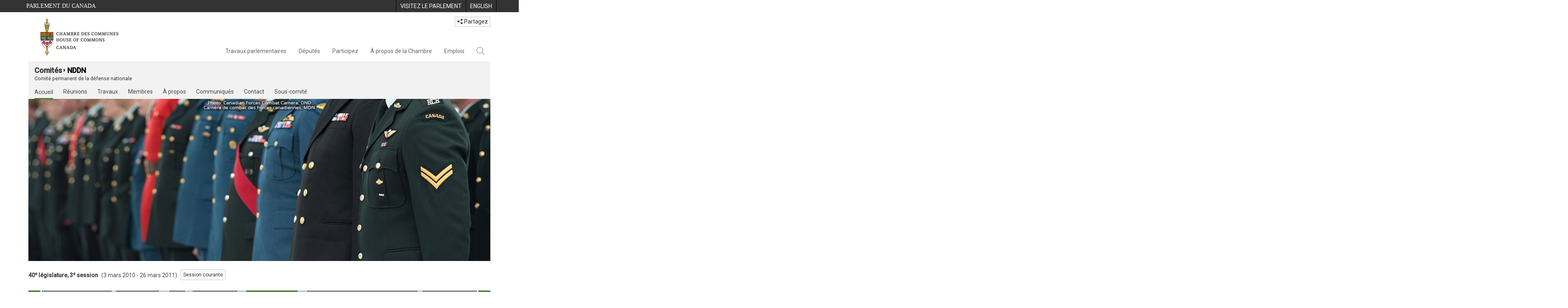

--- FILE ---
content_type: text/html; charset=utf-8
request_url: https://www.noscommunes.ca/Committees/fr/NDDN?parl=40&session=3
body_size: 32933
content:





<!DOCTYPE html>

<html class="no-js" dir="ltr" lang="fr" xml:lang="fr">
<head>
    <meta charset="utf-8" />
    <title>NDDN - Accueil - Chambre des communes du Canada</title>
    <meta name="description" content="">
    <meta name="institution" content="Chambre des communes">
    <meta name="viewport" content="width=device-width, initial-scale=1.0">

    <link rel="stylesheet" media="all" type="text/css" href="/committees/ParlWebFoundation/Content/fonts/ionicons/ionicons.css" />
    <link rel='stylesheet' type='text/css' href='//fonts.googleapis.com/css?family=Open+Sans'>

    <script type='text/javascript' src='/CommonElements/js/jquery-3.7.1.min.js'></script>
<script type='text/javascript' src='/CommonElements/js/bootstrap.min.js'></script>
<script type='text/javascript' src='/CommonElements/js/ce-hoc.min.js'></script>
<link rel='stylesheet' type='text/css' media='all' href='/CommonElements/styles/bootstrap.min.css' />
<link rel='stylesheet' type='text/css' media='all' href='/CommonElements/styles/hoc-icons.min.css' />
<link rel='stylesheet' type='text/css' media='all' href='/CommonElements/styles/ce-hoc-main.min.css' />
<link rel='stylesheet' type='text/css' media='all' href='/CommonElements/styles/ce-hoc-mobile.min.css' />
<script type='text/javascript' src='https://www.googletagmanager.com/gtag/js?id=G-WDVFHW5K08'></script>
<script> var CommonElements = {}; CommonElements.Analytics = {}; CommonElements.Analytics.Dimensions = []; CommonElements.Analytics.Dimensions.push({ MappingId: "dimension2", Value: "House of Commons"}); //Institution
CommonElements.Analytics.Dimensions.push({ MappingId: "dimension6", Value: "44"}); //CurrentParliament
CommonElements.Analytics.Dimensions.push({ MappingId: "dimension7", Value: "1"}); //CurrentSession
CommonElements.Analytics.Dimensions.push({ MappingId: "dimension8", Value: "In Session"}); //ParliamentaryCycleState
CommonElements.Analytics.Dimensions.push({ MappingId: "dimension9", Value: "true"}); //IsHouseSittingDay
CommonElements.Analytics.Dimensions.push({ MappingId: "dimension10", Value: "false"}); //IsHouseCurrentlySitting
CommonElements.Analytics.Dimensions.push({ MappingId: "dimension11", Value: "true"}); //IsCommitteeEventInProgress
 </script>
<script>window.dataLayer = window.dataLayer || [];function gtag(){dataLayer.push(arguments);}gtag('js', new Date());gtag('config', 'G-WDVFHW5K08');</script>

    
    
    <link rel="stylesheet" media="all" type="text/css" href="/committees/Styles/site.css" />
    
        <style>
            .top-image {
                background-image: url('/Content/Committee/403/ProfileImages/NDDN-Profile-Desktop.jpg') !important;
            }

            @Media (max-width: 767px) {
                .top-image {
                    background-image: url('/Content/Committee/403/ProfileImages/NDDN-Profile-Mobile.jpg') !important;
                }
            }
        </style>




</head>

<body class="">

    
    <!-- Skip to Content -->
			<div class="local-anchor-container">
				<a href="#StartOfContent" class="ce-hoc-skipnav sr-only sr-only-focusable">Passer au contenu</a>
			</div>
		    <!-- Parliament Header -->
		    <div id="ce-parl-header" role="banner" class="ce-parl-header hidden-print">
		    	<div class="container">
		    		<a href="//www.parl.ca" class="ce-parl-btn pull-left" data-analytics-eventcategory="Parliament Common Elements Menu" data-analytics-eventaction="click" data-analytics-eventlabel="Parliament Site" >Parlement du Canada</a>
		    		<ul class="pull-right" role="menu">
		    			<li role="menuitem">
		    				<a href="https://visitez.parl.ca/index-f.html" class="hoccmn-parent-org" data-analytics-eventcategory="Parliament Common Elements Menu" data-analytics-eventaction="click" data-analytics-eventlabel="Visit Parliament" rel="external">
		    					<span class="hidden-xs">Visitez le parlement</span>
		    					<span class="visible-xs">Visitez</span>
		    				</a>
		    			</li>
		    			<li role="menuitem">
		    				<a href="https://www.ourcommons.ca/Committees/en/NDDN?parl=40&session=3" class="hoccmn-parent-org" data-analytics-eventcategory="Parliament Common Elements Menu" data-analytics-eventaction="click" data-analytics-eventlabel="Language Switch" >
		    					<span lang="en-CA" class="hidden-xs">English</span>
		    					<span lang="en-CA" class="visible-xs">EN</span>
		    				</a>
		    			</li>
		    		</ul>
		    	</div>
		    </div>
		
		    <!-- HoC Header -->
		    <nav id="ce-hoc-header" class="ce-hoc-nav navbar navbar-default" aria-label="Principale">
		        <div class="container">
		            <div class="navbar-header">
		                <a href="//www.noscommunes.ca" class="navbar-brand" data-analytics-eventcategory="HoC Common Elements Main Menu" data-analytics-eventaction="click" data-analytics-eventlabel="HoC Crest" >
		                    <img src="/CommonElements/Images/ce-hoc-emblem-f.png" alt="Chambre des communes" />
		                </a>
		                <button type="button" data-toggle="collapse" data-target="#ce-hoc-nav" class="navbar-toggle">
		                    <span class="ce-hoc-nav-hamburger">
		                        <span class="icon-bar"></span>
		                        <span class="icon-bar"></span>
		                        <span class="icon-bar"></span>
		                    </span>
		                    <span class="ce-hoc-nav-lbl-menu">
		                        Menu
		                    </span>
		                </button>
		                <div id="small-navbar" class="hidden-lg hidden-md visible-sm-* visible-xs-*">
		                    <div id="ce-hoc-nav" class="navbar-collapse collapse">
		                        <ul class="nav navbar-nav">
		                            <li class="dropdown">
		                                <a href="javascript: void(0);" data-toggle="dropdown" class="dropdown-toggle" aria-expanded="false" data-analytics-eventcategory="HoC Common Elements Main Menu" data-analytics-eventaction="click" data-analytics-eventlabel="Parliamentary Business">
		                                    Travaux parlementaires
		                                </a>
		                                <ul id="ce-hoc-nav-parliamentary-business" class="dropdown-menu">
		                                    <li class="ce-hoc-dropdown-menu-content">
		                                        <a href="//www.noscommunes.ca/fr/travaux-parlementaires" class="btn ce-hoc-btn-landing" data-analytics-eventcategory="HoC Common Elements Main Menu" data-analytics-eventaction="click" data-analytics-eventlabel="Parliamentary Business" >
		                                            Travaux parlementaires - Accueil
		                                        </a>
		                                    </li>
		
		                                    <li>
		                                        <div>
		                                            <div class="ce-hoc-panel-title">
		                                                <a class="accordion-toggle" data-toggle="collapse" href="#ce-hoc-nav-parlbus-house" data-parent="#ce-hoc-nav-parliamentary-business-panel-group" aria-expanded="false">
		                                                    La Chambre
		                                                </a>
		                                            </div>
		                                            <div id="ce-hoc-nav-parlbus-house" class="panel-collapse collapse ce-hoc-collapsible-content">
		                                                <ul class="ce-hoc-list-group-item" role="menu">
		                                                    <li role="menuitem"><a href="//www.noscommunes.ca/fr/calendrier-des-seances" data-analytics-eventcategory="HoC Common Elements Main Menu" data-analytics-eventaction="click" data-analytics-eventlabel="Sitting Calendar" >Calendrier des séances</a></li>
		                                                    <li role="menuitem"><a href="//www.noscommunes.ca/documentviewer/fr/chambre/derniere-seance" data-analytics-eventcategory="HoC Common Elements Main Menu" data-analytics-eventaction="click" data-analytics-eventlabel="House Publications" >Publications de la Chambre</a></li>
		                                                    <li role="menuitem"><a href="//www.parl.ca/legisinfo/fr/apercu" data-analytics-eventcategory="HoC Common Elements Main Menu" data-analytics-eventaction="click" data-analytics-eventlabel="Bills (LEGISinfo)" >Projets de loi (LEGIS<i>info</i>)</a></li>
		                                                    <li role="menuitem"><a href="//www.noscommunes.ca/questions-ecrites/apercu" data-analytics-eventcategory="HoC Common Elements Main Menu" data-analytics-eventaction="click" data-analytics-eventlabel="Written Questions" >Questions écrites</a></li>
		                                                    <li role="menuitem"><a href="https://www.noscommunes.ca/petitions/fr/Home/Index" data-analytics-eventcategory="HoC Common Elements Main Menu" data-analytics-eventaction="click" data-analytics-eventlabel="E-petitions" >Pétitions</a></li>
		                                                    <li role="menuitem"><a href="//www.noscommunes.ca/members/fr/votes" data-analytics-eventcategory="HoC Common Elements Main Menu" data-analytics-eventaction="click" data-analytics-eventlabel="Votes" >Votes</a></li>
		                                                    <li role="menuitem"><a href="//www.noscommunes.ca/Search/fr/publications/debats" data-analytics-eventcategory="HoC Common Elements Main Menu" data-analytics-eventaction="click" data-analytics-eventlabel="Search the Debates (Hansard)" >Rechercher dans les Débats (Hansard)</a></li>
		                                                    <li role="menuitem"><a href="//www.noscommunes.ca/documentviewer/fr/chambre/etat-travaux" data-analytics-eventcategory="HoC Common Elements Main Menu" data-analytics-eventaction="click" data-analytics-eventlabel="Status of House Business" >État des travaux de la Chambre</a></li>
		                                                </ul>
		                                            </div>
		                                        </div>
		                                    </li>
		                                    <li>
		                                        <div>
		                                            <div class="ce-hoc-panel-title">
		                                                <a class="accordion-toggle" data-toggle="collapse" href="#ce-hoc-nav-parlbus-committees" data-parent="#ce-hoc-nav-parliamentary-business-panel-group" aria-expanded="false">
		                                                    Les comités
		                                                </a>
		                                            </div>
		                                            <div id="ce-hoc-nav-parlbus-committees" class="panel-collapse collapse ce-hoc-collapsible-content">
		                                                <ul class="ce-hoc-list-group-item" role="menu">
		                                                    <li role="menuitem"><a href="//www.noscommunes.ca/Committees/fr/Home" data-analytics-eventcategory="HoC Common Elements Main Menu" data-analytics-eventaction="click" data-analytics-eventlabel="List of Committees and Overview" >Liste des comités et aperçu</a></li>
		                                                    <li role="menuitem"><a href="//www.noscommunes.ca/Committees/fr/Meetings" data-analytics-eventcategory="HoC Common Elements Main Menu" data-analytics-eventaction="click" data-analytics-eventlabel="Meetings" >Réunions</a></li>
		                                                    <li role="menuitem"><a href="//www.parl.ca/legisinfo/fr/projets-de-loi?status&#x3D;352&amp;advancedview&#x3D;true" data-analytics-eventcategory="HoC Common Elements Main Menu" data-analytics-eventaction="click" data-analytics-eventlabel="Bills in Committee (LEGISinfo)" >Projets de loi en comité (LEGIS<i>info</i>)</a></li>
		                                                    <li role="menuitem"><a href="//www.noscommunes.ca/Committees/fr/Work" data-analytics-eventcategory="HoC Common Elements Main Menu" data-analytics-eventaction="click" data-analytics-eventlabel="Studies, Activities and Reports" >Études, activités et rapports</a></li>
		                                                    <li role="menuitem"><a href="//www.noscommunes.ca/Search/fr/publications/temoignages" data-analytics-eventcategory="HoC Common Elements Main Menu" data-analytics-eventaction="click" data-analytics-eventlabel="Search the Transcripts" >Rechercher dans les Témoignages</a></li>
		                                                    <li role="menuitem"><a href="//www.noscommunes.ca/Committees/fr/Participate" data-analytics-eventcategory="HoC Common Elements Main Menu" data-analytics-eventaction="click" data-analytics-eventlabel="Committee-Participate" >Participez</a></li>
		                                                </ul>
		                                            </div>
		                                        </div>
		                                    </li>
		                                    <li>
		                                        <div>
		                                            <div class="ce-hoc-panel-title">
		                                                <a class="accordion-toggle" data-toggle="collapse" href="#ce-hoc-nav-parlbus-resources" data-parent="#ce-hoc-nav-parliamentary-business-panel-group" aria-expanded="false">
		                                                    Ressources
		                                                </a>
		                                            </div>
		                                            <div id="ce-hoc-nav-parlbus-resources" class="panel-collapse collapse ce-hoc-collapsible-content">
		                                                <ul class="ce-hoc-list-group-item" role="menu">
		                                                    <li role="menuitem"><a href="//www.noscommunes.ca/procedure/apercu/index-f.html" data-analytics-eventcategory="HoC Common Elements Main Menu" data-analytics-eventaction="click" data-analytics-eventlabel="Procedural Information" >Information sur la procédure</a></li>
		                                                </ul>
		                                                <div class="ce-hoc-groupbox">
		                                                    <span>Bibliothèque du Parlement</span>
		                                                    <div class="clearfix"></div>
		                                                    <ul class="ce-hoc-list-group-item" role="menu">
		                                                        <li role="menuitem">
		                                                            <a href="https://bdp.parl.ca/sites/PublicWebsite/default/fr_CA/ResearchPublications/LegislativeSummaries?" data-analytics-eventcategory="HoC Common Elements Main Menu" data-analytics-eventaction="click" data-analytics-eventlabel="Legislative Summaries"  rel="external" >Résumés législatifs</a>
		                                                        </li>
		                                                        <li role="menuitem">
		                                                            <a href="https://bdp.parl.ca/About/Library/VirtualLibrary/research-for-parliament-f.html" data-analytics-eventcategory="HoC Common Elements Main Menu" data-analytics-eventaction="click" data-analytics-eventlabel="Research Publications"  rel="external" >Publications de recherche</a>
		                                                        </li>
		                                                        <li role="menuitem">
		                                                            <a href="http://parl.canadiana.ca/?usrlang&#x3D;fr" data-analytics-eventcategory="HoC Common Elements Main Menu" data-analytics-eventaction="click" data-analytics-eventlabel="Historical Debates and Journals (1867-1993)"  rel="external" ><div class='deacrease-letter-spacing'>Ressources parlementaires historiques <br/>(1867-1993)</div></a>
		                                                        </li>
		                                                    </ul>
		                                                </div>
		                                            </div>
		                                        </div>
		                                    </li>
		                                    <li>
		                                        <div>
		                                            <div class="ce-hoc-panel-title">
		                                                <a class="accordion-toggle" data-toggle="collapse" href="#ce-hoc-nav-parlbus-parliamentary-diplomacy" data-parent="#ce-hoc-nav-parliamentary-business-panel-group" aria-expanded="false">
		                                                    La diplomatie parlementaire
		                                                </a>
		                                            </div>
		                                            <div id="ce-hoc-nav-parlbus-parliamentary-diplomacy" class="panel-collapse collapse ce-hoc-collapsible-content">
		                                                <ul class="ce-hoc-list-group-item" role="menu">
		                                                    <li role="menuitem"><a href="//www.parl.ca/diplomacy/fr" data-analytics-eventcategory="HoC Common Elements Main Menu" data-analytics-eventaction="click" data-analytics-eventlabel="Diplomacy - Home" >La diplomatie parlementaire - Accueil</a></li>
		                                                    <li role="menuitem"><a href="//www.parl.ca/diplomacy/fr/presidents/activites-et-rapports" data-analytics-eventcategory="HoC Common Elements Main Menu" data-analytics-eventaction="click" data-analytics-eventlabel="Speakers&#x27; Activities" >Activités des présidents</a></li>
		                                                    <li role="menuitem"><a href="//www.parl.ca/diplomacy/fr/associations" data-analytics-eventcategory="HoC Common Elements Main Menu" data-analytics-eventaction="click" data-analytics-eventlabel="Parliamentary Associations" >Associations parlementaires</a></li>
		                                                    <li role="menuitem"><a href="//www.parl.ca/diplomacy/fr/presidents/visites-et-evenements" data-analytics-eventcategory="HoC Common Elements Main Menu" data-analytics-eventaction="click" data-analytics-eventlabel="Visits and Events" >Visites et événements </a></li>
		                                                    <li role="menuitem"><a href="//www.parl.ca/diplomacy/fr/conferences" data-analytics-eventcategory="HoC Common Elements Main Menu" data-analytics-eventaction="click" data-analytics-eventlabel="Conferences" >Conférences</a></li>
		                                                    <li role="menuitem"><a href="//www.parl.ca/diplomacy/fr/presidents/pehfp" data-analytics-eventcategory="HoC Common Elements Main Menu" data-analytics-eventaction="click" data-analytics-eventlabel="Parliamentary Officers&#x27; Study Program" >Programme d'études des hauts fonctionnaires parlementaires</a></li>
		                                                </ul>
		                                            </div>
		                                        </div>
		                                    </li>
		                                </ul>
		                            </li>
		                            <li class="dropdown">
		                                <a href="javascript: void(0);" data-toggle="dropdown" class="dropdown-toggle" aria-expanded="false" data-analytics-eventcategory="HoC Common Elements Main Menu" data-analytics-eventaction="click" data-analytics-eventlabel="Members">
		                                    Députés
		                                </a>
		                                <ul id="ce-hoc-nav-members" class="dropdown-menu">
		                                    <li class="ce-hoc-dropdown-menu-content">
		                                        <a href="//www.noscommunes.ca/fr/deputes" class="btn ce-hoc-btn-landing" data-analytics-eventcategory="HoC Common Elements Main Menu" data-analytics-eventaction="click" data-analytics-eventlabel="Members" >
		                                            Députés - Accueil
		                                        </a>
		                                    </li>
		
		                                    <li>
		                                        <div>
		                                            <div class="ce-hoc-panel-title">
		                                                <a class="accordion-toggle" data-toggle="collapse" href="#ce-hoc-nav-members-roles" data-parent="#ce-hoc-nav-members-panel-group" aria-expanded="false">
		                                                    Députés et rôles
		                                                </a>
		                                            </div>
		                                            <div id="ce-hoc-nav-members-roles" class="panel-collapse collapse ce-hoc-collapsible-content">
		                                                <ul class="ce-hoc-list-group-item" role="menu">
		                                                    <li role="menuitem"><a href="//www.noscommunes.ca/Members/fr" data-analytics-eventcategory="HoC Common Elements Main Menu" data-analytics-eventaction="click" data-analytics-eventlabel="Members of Parliament" >Députés</a></li>
		                                                    <li role="menuitem"><a href="//www.noscommunes.ca/Speaker/fr" data-analytics-eventcategory="HoC Common Elements Main Menu" data-analytics-eventaction="click" data-analytics-eventlabel="The Speaker" >Le Président</a></li>
		                                                    <li role="menuitem"><a href="//www.noscommunes.ca/Members/fr/ministries" data-analytics-eventcategory="HoC Common Elements Main Menu" data-analytics-eventaction="click" data-analytics-eventlabel="Ministry (Cabinet)" >Conseil des ministres (Cabinet)</a></li>
		                                                    <li role="menuitem"><a href="//www.noscommunes.ca/Members/fr/parliamentary-secretaries" data-analytics-eventcategory="HoC Common Elements Main Menu" data-analytics-eventaction="click" data-analytics-eventlabel="Parliamentary Secretaries" >Secrétaires parlementaires</a></li>
		                                                    <li role="menuitem"><a href="//www.noscommunes.ca/members/fr/house-officers" data-analytics-eventcategory="HoC Common Elements Main Menu" data-analytics-eventaction="click" data-analytics-eventlabel="Party Leaders and other House Officers" >Chefs de partis et autres agents supérieurs de la Chambre</a></li>
		                                                </ul>
		                                            </div>
		                                        </div>
		                                    </li>
		                                    <li>
		                                        <div>
		                                            <div class="ce-hoc-panel-title">
		                                                <a class="accordion-toggle" data-toggle="collapse" href="#ce-hoc-nav-members-related-information" data-parent="#ce-hoc-nav-members-panel-group" aria-expanded="false">
		                                                    Informations connexes
		                                                </a>
		                                            </div>
		                                            <div id="ce-hoc-nav-members-related-information" class="panel-collapse collapse ce-hoc-collapsible-content">
		                                                <ul class="ce-hoc-list-group-item" role="menu">
		                                                    <li role="menuitem"><a href="//www.noscommunes.ca/Members/fr/party-standings" data-analytics-eventcategory="HoC Common Elements Main Menu" data-analytics-eventaction="click" data-analytics-eventlabel="Party Standings" >Position des partis</a></li>
		                                                    <li role="menuitem"><a href="//www.noscommunes.ca/Members/fr/floorplan" data-analytics-eventcategory="HoC Common Elements Main Menu" data-analytics-eventaction="click" data-analytics-eventlabel="Seating Plan" >Plan de salle de la Chambre</a></li>
		                                                    <li role="menuitem"><a href="//www.noscommunes.ca/ProactiveDisclosure/fr/deputes" data-analytics-eventcategory="HoC Common Elements Main Menu" data-analytics-eventaction="click" data-analytics-eventlabel="Members&#x27; Expenditures" >Dépenses des députés</a></li>
		                                                    <li role="menuitem"><a href="//www.noscommunes.ca/boie/fr/rapports-et-divulgation#dt" data-analytics-eventcategory="HoC Common Elements Main Menu" data-analytics-eventaction="click" data-analytics-eventlabel="Registry of Designated Travellers" >Registre des voyageurs désignés</a></li>
		                                                    <li role="menuitem"><a href="//www.noscommunes.ca/about/schedules/MembersTypicalWeek-f.html" data-analytics-eventcategory="HoC Common Elements Main Menu" data-analytics-eventaction="click" data-analytics-eventlabel="A Member&#x27;s Typical Week" >Semaine typique d'un député</a></li>
		                                                </ul>
		                                            </div>
		                                        </div>
		                                    </li>
		                                    <li>
		                                        <div>
		                                            <div class="ce-hoc-panel-title">
		                                                <a class="accordion-toggle" data-toggle="collapse" href="#ce-hoc-nav-members-resources" data-parent="#ce-hoc-nav-members-panel-group" aria-expanded="false">
		                                                    Ressources
		                                                </a>
		                                            </div>
		                                            <div id="ce-hoc-nav-members-resources" class="panel-collapse collapse ce-hoc-collapsible-content">
		                                                <ul class="ce-hoc-list-group-item" role="menu">
		                                                    <li role="menuitem"><a href="//www.noscommunes.ca/Members/fr/addresses" data-analytics-eventcategory="HoC Common Elements Main Menu" data-analytics-eventaction="click" data-analytics-eventlabel="Contact Members of Parliament" >Coordonnées des députés</a></li>
		                                                    <li role="menuitem"><a href="//www.noscommunes.ca/Members/fr/constituencies" data-analytics-eventcategory="HoC Common Elements Main Menu" data-analytics-eventaction="click" data-analytics-eventlabel="Constituencies" >Circonscriptions</a></li>
		                                                </ul>
		                                                <div class="ce-hoc-groupbox">
		                                                    <span>Bibliothèque du Parlement</span>
		                                                    <div class="clearfix"></div>
		                                                    <ul class="ce-hoc-list-group-item" role="menu">
		                                                        <li role="menuitem">
		                                                            <a href="https://bdp.parl.ca/sites/ParlInfo/default/fr_CA" data-analytics-eventcategory="HoC Common Elements Main Menu" data-analytics-eventaction="click" data-analytics-eventlabel="Historical Information (PARLINFO)"  rel="external" >Ressources historiques (PARLINFO)</a>
		                                                        </li>
		                                                    </ul>
		                                                </div>
		                                            </div>
		                                        </div>
		                                    </li>
		                                </ul>
		                            </li>
		                            <li class="dropdown">
		                                <a href="javascript: void(0);" data-toggle="dropdown" class="dropdown-toggle" aria-expanded="false" data-analytics-eventcategory="HoC Common Elements Main Menu" data-analytics-eventaction="click" data-analytics-eventlabel="Participate">
		                                    Participez
		                                </a>
		                                <ul id="ce-hoc-nav-participate" class="dropdown-menu">
		                                    <li class="ce-hoc-dropdown-menu-content">
		                                        <a href="//www.noscommunes.ca/fr/participez" class="btn ce-hoc-btn-landing" data-analytics-eventcategory="HoC Common Elements Main Menu" data-analytics-eventaction="click" data-analytics-eventlabel="Participate" >
		                                            Participez - Accueil
		                                        </a>
		                                    </li>
		
		                                    <li>
		                                        <div>
		                                            <div class="ce-hoc-panel-title">
		                                                <a class="accordion-toggle" data-toggle="collapse" href="#ce-hoc-nav-participate-house" data-parent="#ce-hoc-nav-participate-panel-group" aria-expanded="false">
		                                                    La Chambre
		                                                </a>
		                                            </div>
		                                            <div id="ce-hoc-nav-participate-house" class="panel-collapse collapse ce-hoc-collapsible-content">
		                                                <ul class="ce-hoc-list-group-item" role="menu">
		                                                    <li role="menuitem"><a href="https://visitez.parl.ca/visit-f.html#live-debates" data-analytics-eventcategory="HoC Common Elements Main Menu" data-analytics-eventaction="click" data-analytics-eventlabel="Attend Live Debates"  rel="external" >Assister aux débats en direct</a></li>
		                                                    <li role="menuitem"><a href="https://parlvu.parl.gc.ca/harmony/fr" data-analytics-eventcategory="HoC Common Elements Main Menu" data-analytics-eventaction="click" data-analytics-eventlabel="Watch and Listen to Chamber Proceedings"  rel="external" >Visionner et écouter les séances de la Chambre</a></li>
		                                                    <li role="menuitem"><a href="https://www.noscommunes.ca/petitions/fr/Home/Index" data-analytics-eventcategory="HoC Common Elements Main Menu" data-analytics-eventaction="click" data-analytics-eventlabel="Create or Sign an E-petitions" >Créer ou signer une pétition</a></li>
		                                                    <li role="menuitem"><a href="//www.noscommunes.ca/About/Schedules/DailyOrderOfBusiness-f.html" data-analytics-eventcategory="HoC Common Elements Main Menu" data-analytics-eventaction="click" data-analytics-eventlabel="A Typical Week at the House" >Une semaine typique à la Chambre</a></li>
		                                                    <li role="menuitem"><a href="//www.noscommunes.ca/Members/fr/addresses" data-analytics-eventcategory="HoC Common Elements Main Menu" data-analytics-eventaction="click" data-analytics-eventlabel="Contact a Member of Parliament" >Communiquer avec un député</a></li>
		                                                    <li role="menuitem"><a href="//www.parl.ca/legisinfo/fr/apercu" data-analytics-eventcategory="HoC Common Elements Main Menu" data-analytics-eventaction="click" data-analytics-eventlabel="Follow a Bill (LEGISinfo)" >Suivre un projet de loi (LEGIS<i>info</i>)</a></li>
		                                                </ul>
		                                            </div>
		                                        </div>
		                                    </li>
		                                    <li>
		                                        <div>
		                                            <div class="ce-hoc-panel-title">
		                                                <a class="accordion-toggle" data-toggle="collapse" href="#ce-hoc-nav-participate-committees" data-parent="#ce-hoc-nav-participate-panel-group" aria-expanded="false">
		                                                    Les Comités
		                                                </a>
		                                            </div>
		                                            <div id="ce-hoc-nav-participate-committees" class="panel-collapse collapse ce-hoc-collapsible-content">
		                                                <ul class="ce-hoc-list-group-item" role="menu">
		                                                    <li role="menuitem"><a href="//www.noscommunes.ca/Committees/fr/Participate#attend" data-analytics-eventcategory="HoC Common Elements Main Menu" data-analytics-eventaction="click" data-analytics-eventlabel="Attend Meetings" >Assister aux réunions</a></li>
		                                                    <li role="menuitem"><a href="https://parlvu.parl.gc.ca/harmony/fr" data-analytics-eventcategory="HoC Common Elements Main Menu" data-analytics-eventaction="click" data-analytics-eventlabel="Watch and Listen to Committee Proceedings"  rel="external" >Écouter et visionner les réunions de comité</a></li>
		                                                    <li role="menuitem"><a href="//www.noscommunes.ca/Committees/fr/Participate#participate" data-analytics-eventcategory="HoC Common Elements Main Menu" data-analytics-eventaction="click" data-analytics-eventlabel="Current Consultations" >Consultations en cours</a></li>
		                                                    <li role="menuitem"><a href="//www.noscommunes.ca/Committees/fr/Participate" data-analytics-eventcategory="HoC Common Elements Main Menu" data-analytics-eventaction="click" data-analytics-eventlabel="How to Submit a Brief and Appear" >Comment présenter un mémoire et comparaître</a></li>
		                                                    <li role="menuitem"><a href="//www.noscommunes.ca/Committees/Styles/images/participate/committee-room-layout-large-f.png" data-analytics-eventcategory="HoC Common Elements Main Menu" data-analytics-eventaction="click" data-analytics-eventlabel="Layout of a Typical Committee Room" >Disposition d'une salle de réunion typique</a></li>
		                                                    <li role="menuitem"><a href="//www.noscommunes.ca/Committees/fr/ContactUs" data-analytics-eventcategory="HoC Common Elements Main Menu" data-analytics-eventaction="click" data-analytics-eventlabel="Contact a Committee" >Contacter un comité</a></li>
		                                                </ul>
		                                            </div>
		                                        </div>
		                                    </li>
		                                    <li>
		                                        <div>
		                                            <div class="ce-hoc-panel-title">
		                                                <a class="accordion-toggle" data-toggle="collapse" href="#ce-hoc-nav-participate-resources" data-parent="#ce-hoc-nav-participate-panel-group" aria-expanded="false">
		                                                    Ressources
		                                                </a>
		                                            </div>
		                                            <div id="ce-hoc-nav-participate-resources" class="panel-collapse collapse ce-hoc-collapsible-content">
		                                                <ul class="ce-hoc-list-group-item" role="menu">
		                                                    <li role="menuitem"><a href="//www.noscommunes.ca/procedure/apercu/index-f.html" data-analytics-eventcategory="HoC Common Elements Main Menu" data-analytics-eventaction="click" data-analytics-eventlabel="Procedural Information" >Information sur la procédure</a></li>
		                                                </ul>
		                                                <div class="ce-hoc-groupbox">
		                                                    <span>Bibliothèque du Parlement</span>
		                                                    <div class="clearfix"></div>
		                                                    <ul class="ce-hoc-list-group-item" role="menu">
		                                                        <li role="menuitem">
		                                                            <a href="https://bdp.parl.ca/About/Parliament/Education/classroom-activities-f.html" data-analytics-eventcategory="HoC Common Elements Main Menu" data-analytics-eventaction="click" data-analytics-eventlabel="Classroom Activities"  rel="external" >Activités pédagogiques</a>
		                                                        </li>
		                                                        <li role="menuitem">
		                                                            <a href="https://bdp.parl.ca/About/Parliament/Education/teacher-resources-f.html" data-analytics-eventcategory="HoC Common Elements Main Menu" data-analytics-eventaction="click" data-analytics-eventlabel="Teacher Resources"  rel="external" >Ressources didactiques</a>
		                                                        </li>
		                                                        <li role="menuitem">
		                                                            <a href="https://bdp.parl.ca/About/Parliament/Education/teachers-institute-f.html" data-analytics-eventcategory="HoC Common Elements Main Menu" data-analytics-eventaction="click" data-analytics-eventlabel="Teachers Institute"  rel="external" >Forum des enseignantes et des enseignants</a>
		                                                        </li>
		                                                    </ul>
		                                                </div>
		                                            </div>
		                                        </div>
		                                    </li>
		                                </ul>
		                            </li>
		                            <li class="dropdown">
		                                <a href="javascript: void(0);" data-toggle="dropdown" class="dropdown-toggle" aria-expanded="false" data-analytics-eventcategory="HoC Common Elements Main Menu" data-analytics-eventaction="click" data-analytics-eventlabel="About the House">
		                                    À propos de la Chambre
		                                </a>
		                                <ul id="ce-hoc-nav-about" class="dropdown-menu">
		                                    <li class="ce-hoc-dropdown-menu-content">
		                                        <a href="//www.noscommunes.ca/fr/a-propos-de-la-chambre" class="btn ce-hoc-btn-landing" data-analytics-eventcategory="HoC Common Elements Main Menu" data-analytics-eventaction="click" data-analytics-eventlabel="About the House" >
		                                            À propos de la Chambre - Accueil
		                                        </a>
		                                    </li>
		
		                                    <li>
		                                        <div>
		                                            <div class="ce-hoc-panel-title">
		                                                <a class="accordion-toggle" data-toggle="collapse" href="#ce-hoc-nav-about-transparency-accountability" data-parent="#ce-hoc-nav-about-panel-group" aria-expanded="false">
		                                                    Transparence et reddition de comptes
		                                                </a>
		                                            </div>
		                                            <div id="ce-hoc-nav-about-transparency-accountability" class="panel-collapse collapse ce-hoc-collapsible-content">
		                                                <ul class="ce-hoc-list-group-item" role="menu">
		                                                    <li role="menuitem"><a href="//www.noscommunes.ca/boie/fr" data-analytics-eventcategory="HoC Common Elements Main Menu" data-analytics-eventaction="click" data-analytics-eventlabel="Board of Internal Economy" >Bureau de régie interne</a></li>
		                                                    <li role="menuitem"><a href="//www.ourcommons.ca/boie/fr/reglements-et-politiques" data-analytics-eventcategory="HoC Common Elements Main Menu" data-analytics-eventaction="click" data-analytics-eventlabel="By-Laws and Policies" >Règlements administratifs et politiques</a></li>
		                                                    <li role="menuitem"><a href="//www.noscommunes.ca/boie/fr/reglements-et-politiques#mas" data-analytics-eventcategory="HoC Common Elements Main Menu" data-analytics-eventaction="click" data-analytics-eventlabel="Members&#x27; Allowances and Services" >Manuel des allocations et des services aux députés</a></li>
		                                                    <li role="menuitem"><a href="//www.noscommunes.ca/About/Administration/Index-f.html" data-analytics-eventcategory="HoC Common Elements Main Menu" data-analytics-eventaction="click" data-analytics-eventlabel="House Administration" >Administration de la Chambre des communes</a></li>
		                                                    <li role="menuitem"><a href="//www.noscommunes.ca/boie/fr/rapports-et-divulgation" data-analytics-eventcategory="HoC Common Elements Main Menu" data-analytics-eventaction="click" data-analytics-eventlabel="Reports and Disclosure" >Rapports et divulgation</a></li>
		                                                    <li role="menuitem"><a href="//www.noscommunes.ca/About/StandingOrders/appa1-f.htm" data-analytics-eventcategory="HoC Common Elements Main Menu" data-analytics-eventaction="click" data-analytics-eventlabel="Conflict of Interest Code for Members" >Code régissant les conflits d’intérêts des députés</a></li>
		                                                    <li role="menuitem"><a href="//www.noscommunes.ca/fr/accessibilite" data-analytics-eventcategory="HoC Common Elements Main Menu" data-analytics-eventaction="click" data-analytics-eventlabel="Accessibility" >Accessibilité</a></li>
		                                                </ul>
		                                            </div>
		                                        </div>
		                                    </li>
		                                    <li>
		                                        <div>
		                                            <div class="ce-hoc-panel-title">
		                                                <a class="accordion-toggle" data-toggle="collapse" href="#ce-hoc-nav-about-history-art-architecture" data-parent="#ce-hoc-nav-about-panel-group" aria-expanded="false">
		                                                    Arts et patrimoine
		                                                </a>
		                                            </div>
		                                            <div id="ce-hoc-nav-about-history-art-architecture" class="panel-collapse collapse ce-hoc-collapsible-content">
		                                                <ul class="ce-hoc-list-group-item" role="menu">
		                                                    <li role="menuitem"><a href="//www.noscommunes.ca/heritage/fr/accueil" data-analytics-eventcategory="HoC Common Elements Main Menu" data-analytics-eventaction="click" data-analytics-eventlabel="History, Art and Architecture" >Histoire, art et architecture</a></li>
		                                                    <li role="menuitem"><a href="//www.noscommunes.ca/About/BuildingTheFuture/Index-f.html" data-analytics-eventcategory="HoC Common Elements Main Menu" data-analytics-eventaction="click" data-analytics-eventlabel="Future of the Parliamentary Precinct" >Avenir de la Cité parlementaire</a></li>
		                                                    <li role="menuitem"><a href="//www.noscommunes.ca/heritage/fr/edifices-du-parlement/passe/chapelle-du-souvenir" data-analytics-eventcategory="HoC Common Elements Main Menu" data-analytics-eventaction="click" data-analytics-eventlabel="Memorial Chamber" >Chapelle du Souvenir</a></li>
		                                                    <li role="menuitem"><a href="//www.noscommunes.ca/heritage/fr/carillon" data-analytics-eventcategory="HoC Common Elements Main Menu" data-analytics-eventaction="click" data-analytics-eventlabel="Carillon" >Carillon</a></li>
		                                                </ul>
		                                            </div>
		                                        </div>
		                                    </li>
		                                    <li>
		                                        <div>
		                                            <div class="ce-hoc-panel-title">
		                                                <a class="accordion-toggle" data-toggle="collapse" href="#ce-hoc-nav-about-pictures" data-parent="#ce-hoc-nav-about-panel-group" aria-expanded="false">
		                                                    En images
		                                                </a>
		                                            </div>
		                                            <div id="ce-hoc-nav-about-pictures" class="panel-collapse collapse ce-hoc-collapsible-content">
		                                                <ul class="ce-hoc-list-group-item" role="menu">
		                                                    <li role="menuitem"><a href="/About/BuildingTheFuture/WestBlock/VirtualTours/chamber/fr/" data-analytics-eventcategory="HoC Common Elements Main Menu" data-analytics-eventaction="click" data-analytics-eventlabel="Virtual Tour of the House"  rel="external" >Visite virtuelle de la Chambre</a></li>
		                                                    <li role="menuitem"><a href="//www.tpsgc-pwgsc.gc.ca/citeparlementaire-parliamentaryprecinct/camera-fra.html" data-analytics-eventcategory="HoC Common Elements Main Menu" data-analytics-eventaction="click" data-analytics-eventlabel="Live Hill Cam"  rel="external" >Caméra en direct de la Colline</a></li>
		                                                    <li role="menuitem"><a href="https://www.instagram.com/noscommunesca/" data-analytics-eventcategory="HoC Common Elements Main Menu" data-analytics-eventaction="click" data-analytics-eventlabel="Photo Gallery"  rel="external" >Galerie de photos</a></li>
		                                                </ul>
		                                            </div>
		                                        </div>
		                                    </li>
		                                </ul>
		                            </li>
		                            <li class="dropdown">
		                                <a href="javascript: void(0);" data-toggle="dropdown" class="dropdown-toggle" aria-expanded="false" data-analytics-eventcategory="HoC Common Elements Main Menu" data-analytics-eventaction="click" data-analytics-eventlabel="Employment">
		                                    Emplois
		                                </a>
		                                <ul id="ce-hoc-nav-employment" class="dropdown-menu">
		                                    <li class="ce-hoc-dropdown-menu-content">
		                                        <a href="//www.noscommunes.ca/fr/emplois" class="btn ce-hoc-btn-landing" data-analytics-eventcategory="HoC Common Elements Main Menu" data-analytics-eventaction="click" data-analytics-eventlabel="Employment" >
		                                            Emplois - Accueil
		                                        </a>
		                                    </li>
		
		                                    <li>
		                                        <div>
		                                            <div class="ce-hoc-panel-title">
		                                                <a class="accordion-toggle" data-toggle="collapse" href="#ce-hoc-nav-employment-opportunities" data-parent="#ce-hoc-nav-employment-panel-group" aria-expanded="false">
		                                                    Travailler pour l'administration
		                                                </a>
		                                            </div>
		                                            <div id="ce-hoc-nav-employment-opportunities" class="panel-collapse collapse ce-hoc-collapsible-content">
		                                                <ul class="ce-hoc-list-group-item" role="menu">
		                                                    <li role="menuitem"><a href="//www.noscommunes.ca/fr/emplois/possibilite-demploi-actuelles" data-analytics-eventcategory="HoC Common Elements Main Menu" data-analytics-eventaction="click" data-analytics-eventlabel="Current Opportunities at the House of Commons"  rel="external" >Possibilités d'emploi actuelles à l’Administration de la Chambre des communes</a></li>
		                                                    <li role="menuitem"><a href="//www.noscommunes.ca/About/Employment/eligibility-f.html" data-analytics-eventcategory="HoC Common Elements Main Menu" data-analytics-eventaction="click" data-analytics-eventlabel="Eligibility and Selection" >Éligibilité et sélection</a></li>
		                                                    <li role="menuitem"><a href="https://jobs.smartrecruiters.com/oneclick-ui/company/HouseOfCommonsCanadaChambreDesCommunesCanada/job/3938755626?lang=fr-CA&amp;sid=&amp;dcr_ci=HouseOfCommonsCanadaChambreDesCommunesCanada" data-analytics-eventcategory="HoC Common Elements Main Menu" data-analytics-eventaction="click" data-analytics-eventlabel="Resumé Bank"  rel="external" >Candidature spontanée</a></li>
		                                                    <li role="menuitem"><a href="//www.noscommunes.ca/About/Employment/working-f.html#" data-analytics-eventcategory="HoC Common Elements Main Menu" data-analytics-eventaction="click" data-analytics-eventlabel="Who We Are and What We Offer"  rel="external" >Qui nous sommes et ce que nous offrons</a></li>
		                                                </ul>
		                                            </div>
		                                        </div>
		                                    </li>
		                                    <li>
		                                        <div>
		                                            <div class="ce-hoc-panel-title">
		                                                <a class="accordion-toggle" data-toggle="collapse" href="#ce-hoc-nav-employment-youth" data-parent="#ce-hoc-nav-employment-panel-group" aria-expanded="false">
		                                                    Possibilités pour les étudiants
		                                                </a>
		                                            </div>
		                                            <div id="ce-hoc-nav-employment-youth" class="panel-collapse collapse ce-hoc-collapsible-content">
		                                                <ul class="ce-hoc-list-group-item" role="menu">
		                                                    <li role="menuitem"><a href="//www.noscommunes.ca/fr/emplois/etudiants" data-analytics-eventcategory="HoC Common Elements Main Menu" data-analytics-eventaction="click" data-analytics-eventlabel="Student Employment" >Emplois pour étudiants</a></li>
		                                                    <li role="menuitem"><a href="//www.noscommunes.ca/About/PageProgram/Index-f.html" data-analytics-eventcategory="HoC Common Elements Main Menu" data-analytics-eventaction="click" data-analytics-eventlabel="Page Program" >Programme des pages</a></li>
		                                                    <li role="menuitem"><a href="//pip-psp.org/?lang&#x3D;fr" data-analytics-eventcategory="HoC Common Elements Main Menu" data-analytics-eventaction="click" data-analytics-eventlabel="Parliamentary Internship Programme"  rel="external" >Programme de stage parlementaire</a></li>
		                                                </ul>
		                                            </div>
		                                        </div>
		                                    </li>
		                                    <li>
		                                        <div>
		                                            <div class="ce-hoc-panel-title">
		                                                <a class="accordion-toggle" data-toggle="collapse" href="#ce-hoc-nav-employment-working" data-parent="#ce-hoc-nav-employment-panel-group" aria-expanded="false">
		                                                    Travailler pour un député
		                                                </a>
		                                            </div>
		                                            <div id="ce-hoc-nav-employment-working" class="panel-collapse collapse ce-hoc-collapsible-content">
		                                                <ul class="ce-hoc-list-group-item" role="menu">
		                                                    <li role="menuitem"><a href="//www.noscommunes.ca/fr/emplois/deputes" data-analytics-eventcategory="HoC Common Elements Main Menu" data-analytics-eventaction="click" data-analytics-eventlabel="Current Listed Opportunities" >Possibilités actuelles de travail pour un député</a></li>
		                                                </ul>
		                                            </div>
		                                        </div>
		                                    </li>
		                                </ul>
		                            </li>
		                            <li class="dropdown ce-hoc-search-dropdown">
		                                <a href="#" data-toggle="dropdown" class="dropdown-toggle" aria-expanded="false">
		                                    <i class="hoc-icon icon-search" aria-hidden="true" title="Rechercher"></i>
		                                    <span class="ce-hoc-lbl-search">Rechercher</span>
		                                </a>
		                                <ul class="dropdown-menu">
		                                    <li>
		                                        <div class="ce-hoc-dropdown-menu-content">
		                                            <div class="row">
		                                                <div class="col-sm-12 text-center">
		                                                    <form role="search" action="//www.noscommunes.ca/Search/fr" method="get">
		                                                        <div class="form-inline">
		                                                            <div class="input-group ce-hoc-search-group">
		                                                                <label for="ce-hoc-search-query" class="sr-only">Rechercher</label>
		                                                                <input id="ce-hoc-search-query" class="form-control ce-hoc-inp-search" placeholder="Rechercher" name="text" title="Rechercher" aria-label="Rechercher" type="search" value="" size="27" maxlength="150">
		                                                                <div class="input-group-btn">
		                                                                    <button class="btn btn-default form-control ce-hoc-btn-search" id="ce-hoc-search-submit" type="submit"><i class="hoc-icon icon-search"></i><span class="sr-only">Rechercher</span></button>
		                                                                </div>
		                                                                <label for="ce-hoc-sitesearch-location" class="sr-only">Rechercher Source</label>
		                                                                <select id="ce-hoc-sitesearch-location" class="form-control selectpicker ce-hoc-sel-search" name="searchToolCode">
		                                                                    <option label="Site complet" value="website" data-analytics-eventcategory="HoC Common Elements Main Menu" data-analytics-eventaction="click">Site complet</option>
		                                                                    <option label="Député" value="members-of-parliament" data-analytics-eventcategory="HoC Common Elements Main Menu" data-analytics-eventaction="click">Député</option>
		                                                                    <option label="Projet de loi" value="bills" data-analytics-eventcategory="HoC Common Elements Main Menu" data-analytics-eventaction="click">Projet de loi</option>
		                                                                    <option label="Sujet" value="publications" data-analytics-eventcategory="HoC Common Elements Main Menu" data-analytics-eventaction="click">Sujet</option>
		                                                                    <option label="Pétition" value="petitions" data-analytics-eventcategory="HoC Common Elements Main Menu" data-analytics-eventaction="click">Pétition</option>
		                                                                    <option label="Question écrite" value="written-questions" data-analytics-eventcategory="HoC Common Elements Main Menu" data-analytics-eventaction="click">Question écrite</option>
		                                                                </select>
		                                                            </div>
		                                                        </div>
		                                                    </form>
		                                                </div>
		                                            </div>
		                                        </div>
		                                    </li>
		                                </ul>
		                            </li>
		                        </ul>
		                    </div>
		                </div>
		            </div>
		            <div class="dropdown ce-hoc-btn-share">
		                <button type="button" class="btn btn-xs btn-default dropdown-toggle" data-toggle="dropdown"><i class="hoc-icon icon-share"></i> Partagez</button>
		                <ul class="dropdown-menu">
		                    <li><a id="share-media-email" href="#" title="lien de partage par courriel"><span class="ce-hoc-share-media-email"><i class="hoc-icon icon-envelope"></i></span> Courriel</a></li>
		                    <li><a id="share-media-facebook" href="#" title="lien de partage par facebook"><span class="ce-hoc-share-media-facebook"><i class="hoc-icon icon-social-facebook"></i></span> Facebook</a></li>
		                    <li><a id="share-media-linkedin" href="#" title="lien de partage par linked in"><span class="ce-hoc-share-media-linkedin"><i class="hoc-icon icon-social-linkedin"></i></span> LinkedIn</a></li>
		                    <li><a id="share-media-twitter" href="#" title="lien de partage par twitter"><span class="ce-hoc-share-media-twitter"><i class="hoc-icon icon-social-twitter"></i></span> Twitter</a></li>
		                </ul>
		            </div>
		            <div id="big-navbar" class="visible-lg-* visible-md-* hidden-sm hidden-xs">
		                <div id="ce-hoc-nav" class="navbar-collapse collapse">
		                    <ul class="nav navbar-nav">
		                        <li class="dropdown">
		                            <a href="javascript: void(0);" data-toggle="dropdown" class="dropdown-toggle" aria-expanded="false" data-analytics-eventcategory="HoC Common Elements Main Menu" data-analytics-eventaction="click" data-analytics-eventlabel="Parliamentary Business">
		                                Travaux parlementaires
		                            </a>
		                            <ul id="ce-hoc-nav-parliamentary-business" class="dropdown-menu">
		                                <li>
		                                    <div class="ce-hoc-dropdown-menu-content">
		                                        <div class="row">
		                                            <div class="col-sm-12">
		                                                <a href="//www.noscommunes.ca/fr/travaux-parlementaires" class="btn ce-hoc-btn-landing" data-analytics-eventcategory="HoC Common Elements Main Menu" data-analytics-eventaction="click" data-analytics-eventlabel="Parliamentary Business" >
		                                                    Travaux parlementaires - Accueil
		                                                </a>
		                                            </div>
		                                        </div>
		                                        <div class="row">
		                                            <div class="panel-group" id="ce-hoc-nav-parliamentary-business-panel-group">
		                                                <div class="col-md-3 col-xs-3">
		                                                    <div class="ce-hoc-panel-title">
		                                                        La Chambre
		                                                    </div>
		                                                    <div id="ce-hoc-nav-parlbus-house" class="panel-collapse collapse ce-hoc-collapsible-content">
		                                                        <ul class="ce-hoc-list-group-item" role="menu">
		                                                            <li role="menuitem"><a href="//www.noscommunes.ca/fr/calendrier-des-seances" data-analytics-eventcategory="HoC Common Elements Main Menu" data-analytics-eventaction="click" data-analytics-eventlabel="Sitting Calendar" >Calendrier des séances</a></li>
		                                                            <li role="menuitem"><a href="//www.noscommunes.ca/documentviewer/fr/chambre/derniere-seance" data-analytics-eventcategory="HoC Common Elements Main Menu" data-analytics-eventaction="click" data-analytics-eventlabel="House Publications" >Publications de la Chambre</a></li>
		                                                            <li role="menuitem"><a href="//www.parl.ca/legisinfo/fr/apercu" data-analytics-eventcategory="HoC Common Elements Main Menu" data-analytics-eventaction="click" data-analytics-eventlabel="Bills (LEGISinfo)" >Projets de loi (LEGIS<i>info</i>)</a></li>
		                                                            <li role="menuitem"><a href="//www.noscommunes.ca/questions-ecrites/apercu" data-analytics-eventcategory="HoC Common Elements Main Menu" data-analytics-eventaction="click" data-analytics-eventlabel="Written Questions" >Questions écrites</a></li>
		                                                            <li role="menuitem"><a href="https://www.noscommunes.ca/petitions/fr/Home/Index" data-analytics-eventcategory="HoC Common Elements Main Menu" data-analytics-eventaction="click" data-analytics-eventlabel="E-petitions" >Pétitions</a></li>
		                                                            <li role="menuitem"><a href="//www.noscommunes.ca/members/fr/votes" data-analytics-eventcategory="HoC Common Elements Main Menu" data-analytics-eventaction="click" data-analytics-eventlabel="Votes" >Votes</a></li>
		                                                            <li role="menuitem"><a href="//www.noscommunes.ca/Search/fr/publications/debats" data-analytics-eventcategory="HoC Common Elements Main Menu" data-analytics-eventaction="click" data-analytics-eventlabel="Search the Debates (Hansard)" >Rechercher dans les Débats (Hansard)</a></li>
		                                                            <li role="menuitem"><a href="//www.noscommunes.ca/documentviewer/fr/chambre/etat-travaux" data-analytics-eventcategory="HoC Common Elements Main Menu" data-analytics-eventaction="click" data-analytics-eventlabel="Status of House Business" >État des travaux de la Chambre</a></li>
		                                                        </ul>
		                                                    </div>
		                                                </div>
		                                                <div class="col-md-3 col-xs-3">
		                                                    <div class="ce-hoc-panel-title">
		                                                        Les comités
		                                                    </div>
		                                                    <div id="ce-hoc-nav-parlbus-committees" class="panel-collapse collapse ce-hoc-collapsible-content">
		                                                        <ul class="ce-hoc-list-group-item" role="menu">
		                                                            <li role="menuitem"><a href="//www.noscommunes.ca/Committees/fr/Home" data-analytics-eventcategory="HoC Common Elements Main Menu" data-analytics-eventaction="click" data-analytics-eventlabel="List of Committees and Overview" >Liste des comités et aperçu</a></li>
		                                                            <li role="menuitem"><a href="//www.noscommunes.ca/Committees/fr/Meetings" data-analytics-eventcategory="HoC Common Elements Main Menu" data-analytics-eventaction="click" data-analytics-eventlabel="Meetings" >Réunions</a></li>
		                                                            <li role="menuitem"><a href="//www.parl.ca/legisinfo/fr/projets-de-loi?status&#x3D;352&amp;advancedview&#x3D;true" data-analytics-eventcategory="HoC Common Elements Main Menu" data-analytics-eventaction="click" data-analytics-eventlabel="Bills in Committee (LEGISinfo)" >Projets de loi en comité (LEGIS<i>info</i>)</a></li>
		                                                            <li role="menuitem"><a href="//www.noscommunes.ca/Committees/fr/Work" data-analytics-eventcategory="HoC Common Elements Main Menu" data-analytics-eventaction="click" data-analytics-eventlabel="Studies, Activities and Reports" >Études, activités et rapports</a></li>
		                                                            <li role="menuitem"><a href="//www.noscommunes.ca/Search/fr/publications/temoignages" data-analytics-eventcategory="HoC Common Elements Main Menu" data-analytics-eventaction="click" data-analytics-eventlabel="Search the Transcripts" >Rechercher dans les Témoignages</a></li>
		                                                            <li role="menuitem"><a href="//www.noscommunes.ca/Committees/fr/Participate" data-analytics-eventcategory="HoC Common Elements Main Menu" data-analytics-eventaction="click" data-analytics-eventlabel="Committee-Participate" >Participez</a></li>
		                                                        </ul>
		                                                    </div>
		                                                </div>
		                                                <div class="col-md-3 col-xs-3">
		                                                    <div class="ce-hoc-panel-title">
		                                                        Ressources
		                                                    </div>
		                                                    <div id="ce-hoc-nav-parlbus-resources" class="panel-collapse collapse ce-hoc-collapsible-content">
		                                                        <ul class="ce-hoc-list-group-item" role="menu">
		                                                            <li role="menuitem"><a href="//www.noscommunes.ca/procedure/apercu/index-f.html" data-analytics-eventcategory="HoC Common Elements Main Menu" data-analytics-eventaction="click" data-analytics-eventlabel="Procedural Information" >Information sur la procédure</a></li>
		                                                        </ul>
		                                                        <div class="ce-hoc-groupbox">
		                                                            <span>Bibliothèque du Parlement</span>
		                                                            <div class="clearfix"></div>
		                                                            <ul class="ce-hoc-list-group-item" role="menu">
		                                                                <li role="menuitem">
		                                                                    <a href="https://bdp.parl.ca/sites/PublicWebsite/default/fr_CA/ResearchPublications/LegislativeSummaries?" data-analytics-eventcategory="HoC Common Elements Main Menu" data-analytics-eventaction="click" data-analytics-eventlabel="Legislative Summaries"  rel="external" >Résumés législatifs</a>
		                                                                </li>
		                                                                <li role="menuitem">
		                                                                    <a href="https://bdp.parl.ca/About/Library/VirtualLibrary/research-for-parliament-f.html" data-analytics-eventcategory="HoC Common Elements Main Menu" data-analytics-eventaction="click" data-analytics-eventlabel="Research Publications"  rel="external" >Publications de recherche</a>
		                                                                </li>
		                                                                <li role="menuitem">
		                                                                    <a href="http://parl.canadiana.ca/?usrlang&#x3D;fr" data-analytics-eventcategory="HoC Common Elements Main Menu" data-analytics-eventaction="click" data-analytics-eventlabel="Historical Debates and Journals (1867-1993)"  rel="external" ><div class='deacrease-letter-spacing'>Ressources parlementaires historiques <br/>(1867-1993)</div></a>
		                                                                </li>
		                                                            </ul>
		                                                        </div>
		                                                    </div>
		                                                </div>
		                                                <div class="col-md-3 col-xs-3">
		                                                    <div class="ce-hoc-panel-title">
		                                                        La diplomatie parlementaire
		                                                    </div>
		                                                    <div id="ce-hoc-nav-parlbus-parliamentary-diplomacy" class="panel-collapse collapse ce-hoc-collapsible-content">
		                                                        <ul class="ce-hoc-list-group-item" role="menu">
		                                                            <li role="menuitem"><a href="//www.parl.ca/diplomacy/fr" data-analytics-eventcategory="HoC Common Elements Main Menu" data-analytics-eventaction="click" data-analytics-eventlabel="Diplomacy - Home" >La diplomatie parlementaire - Accueil</a></li>
		                                                            <li role="menuitem"><a href="//www.parl.ca/diplomacy/fr/presidents/activites-et-rapports" data-analytics-eventcategory="HoC Common Elements Main Menu" data-analytics-eventaction="click" data-analytics-eventlabel="Speakers&#x27; Activities" >Activités des présidents</a></li>
		                                                            <li role="menuitem"><a href="//www.parl.ca/diplomacy/fr/associations" data-analytics-eventcategory="HoC Common Elements Main Menu" data-analytics-eventaction="click" data-analytics-eventlabel="Parliamentary Associations" >Associations parlementaires</a></li>
		                                                            <li role="menuitem"><a href="//www.parl.ca/diplomacy/fr/presidents/visites-et-evenements" data-analytics-eventcategory="HoC Common Elements Main Menu" data-analytics-eventaction="click" data-analytics-eventlabel="Visits and Events" >Visites et événements </a></li>
		                                                            <li role="menuitem"><a href="//www.parl.ca/diplomacy/fr/conferences" data-analytics-eventcategory="HoC Common Elements Main Menu" data-analytics-eventaction="click" data-analytics-eventlabel="Conferences" >Conférences</a></li>
		                                                            <li role="menuitem"><a href="//www.parl.ca/diplomacy/fr/presidents/pehfp" data-analytics-eventcategory="HoC Common Elements Main Menu" data-analytics-eventaction="click" data-analytics-eventlabel="Parliamentary Officers&#x27; Study Program" >Programme d'études des hauts fonctionnaires parlementaires</a></li>
		                                                        </ul>
		                                                    </div>
		                                                </div>
		                                            </div>
		                                        </div>
		                                    </div>
		                                </li>
		                            </ul>
		                        </li>
		                        <li class="dropdown">
		                            <a href="javascript: void(0);" data-toggle="dropdown" class="dropdown-toggle" aria-expanded="false" data-analytics-eventcategory="HoC Common Elements Main Menu" data-analytics-eventaction="click" data-analytics-eventlabel="Members">
		                                Députés
		                            </a>
		                            <ul id="ce-hoc-nav-members" class="dropdown-menu">
		                                <li>
		                                    <div class="ce-hoc-dropdown-menu-content">
		                                        <div class="row">
		                                            <div class="col-sm-12">
		                                                <a href="//www.noscommunes.ca/fr/deputes" class="btn ce-hoc-btn-landing" data-analytics-eventcategory="HoC Common Elements Main Menu" data-analytics-eventaction="click" data-analytics-eventlabel="Members" >
		                                                    Députés - Accueil
		                                                </a>
		                                            </div>
		                                        </div>
		                                        <div class="row">
		                                            <div class="panel-group" id="ce-hoc-nav-members-panel-group">
		                                                <div class="col-md-4 col-xs-4">
		                                                    <div class="ce-hoc-panel-title">
		                                                        Députés et rôles
		                                                    </div>
		                                                    <div id="ce-hoc-nav-members-roles" class="panel-collapse collapse ce-hoc-collapsible-content">
		                                                        <ul class="ce-hoc-list-group-item" role="menu">
		                                                            <li role="menuitem"><a href="//www.noscommunes.ca/Members/fr" data-analytics-eventcategory="HoC Common Elements Main Menu" data-analytics-eventaction="click" data-analytics-eventlabel="Members of Parliament" >Députés</a></li>
		                                                            <li role="menuitem"><a href="//www.noscommunes.ca/Speaker/fr" data-analytics-eventcategory="HoC Common Elements Main Menu" data-analytics-eventaction="click" data-analytics-eventlabel="The Speaker" >Le Président</a></li>
		                                                            <li role="menuitem"><a href="//www.noscommunes.ca/Members/fr/ministries" data-analytics-eventcategory="HoC Common Elements Main Menu" data-analytics-eventaction="click" data-analytics-eventlabel="Ministry (Cabinet)" >Conseil des ministres (Cabinet)</a></li>
		                                                            <li role="menuitem"><a href="//www.noscommunes.ca/Members/fr/parliamentary-secretaries" data-analytics-eventcategory="HoC Common Elements Main Menu" data-analytics-eventaction="click" data-analytics-eventlabel="Parliamentary Secretaries" >Secrétaires parlementaires</a></li>
		                                                            <li role="menuitem"><a href="//www.noscommunes.ca/members/fr/house-officers" data-analytics-eventcategory="HoC Common Elements Main Menu" data-analytics-eventaction="click" data-analytics-eventlabel="Party Leaders and other House Officers" >Chefs de partis et autres agents supérieurs de la Chambre</a></li>
		                                                        </ul>
		                                                    </div>
		                                                </div>
		                                                <div class="col-md-4 col-xs-4">
		                                                    <div class="ce-hoc-panel-title">
		                                                        Informations connexes
		                                                    </div>
		                                                    <div id="ce-hoc-nav-members-related-information" class="panel-collapse collapse ce-hoc-collapsible-content">
		                                                        <ul class="ce-hoc-list-group-item" role="menu">
		                                                            <li role="menuitem"><a href="//www.noscommunes.ca/Members/fr/party-standings" data-analytics-eventcategory="HoC Common Elements Main Menu" data-analytics-eventaction="click" data-analytics-eventlabel="Party Standings" >Position des partis</a></li>
		                                                            <li role="menuitem"><a href="//www.noscommunes.ca/Members/fr/floorplan" data-analytics-eventcategory="HoC Common Elements Main Menu" data-analytics-eventaction="click" data-analytics-eventlabel="Seating Plan" >Plan de salle de la Chambre</a></li>
		                                                            <li role="menuitem"><a href="//www.noscommunes.ca/ProactiveDisclosure/fr/deputes" data-analytics-eventcategory="HoC Common Elements Main Menu" data-analytics-eventaction="click" data-analytics-eventlabel="Members&#x27; Expenditures" >Dépenses des députés</a></li>
		                                                            <li role="menuitem"><a href="//www.noscommunes.ca/boie/fr/rapports-et-divulgation#dt" data-analytics-eventcategory="HoC Common Elements Main Menu" data-analytics-eventaction="click" data-analytics-eventlabel="Registry of Designated Travellers" >Registre des voyageurs désignés</a></li>
		                                                            <li role="menuitem"><a href="//www.noscommunes.ca/about/schedules/MembersTypicalWeek-f.html" data-analytics-eventcategory="HoC Common Elements Main Menu" data-analytics-eventaction="click" data-analytics-eventlabel="A Member&#x27;s Typical Week" >Semaine typique d'un député</a></li>
		                                                        </ul>
		                                                    </div>
		                                                </div>
		                                                <div class="col-md-4 col-xs-4">
		                                                    <div class="ce-hoc-panel-title">
		                                                        Ressources
		                                                    </div>
		                                                    <div id="ce-hoc-nav-members-resources" class="panel-collapse collapse ce-hoc-collapsible-content">
		                                                        <ul class="ce-hoc-list-group-item" role="menu">
		                                                            <li role="menuitem"><a href="//www.noscommunes.ca/Members/fr/addresses" data-analytics-eventcategory="HoC Common Elements Main Menu" data-analytics-eventaction="click" data-analytics-eventlabel="Contact Members of Parliament" >Coordonnées des députés</a></li>
		                                                            <li role="menuitem"><a href="//www.noscommunes.ca/Members/fr/constituencies" data-analytics-eventcategory="HoC Common Elements Main Menu" data-analytics-eventaction="click" data-analytics-eventlabel="Constituencies" >Circonscriptions</a></li>
		                                                        </ul>
		                                                        <div class="ce-hoc-groupbox">
		                                                            <span>Bibliothèque du Parlement</span>
		                                                            <div class="clearfix"></div>
		                                                            <ul class="ce-hoc-list-group-item" role="menu">
		                                                                <li role="menuitem">
		                                                                    <a href="https://bdp.parl.ca/sites/ParlInfo/default/fr_CA" data-analytics-eventcategory="HoC Common Elements Main Menu" data-analytics-eventaction="click" data-analytics-eventlabel="Historical Information (PARLINFO)"  rel="external" >Ressources historiques (PARLINFO)</a>
		                                                                </li>
		                                                            </ul>
		                                                        </div>
		                                                    </div>
		                                                </div>
		                                            </div>
		                                        </div>
		                                    </div>
		                                </li>
		                            </ul>
		                        </li>
		                        <li class="dropdown">
		                            <a href="javascript: void(0);" data-toggle="dropdown" class="dropdown-toggle" aria-expanded="false" data-analytics-eventcategory="HoC Common Elements Main Menu" data-analytics-eventaction="click" data-analytics-eventlabel="Participate">
		                                Participez
		                            </a>
		                            <ul id="ce-hoc-nav-participate" class="dropdown-menu">
		                                <li>
		                                    <div class="ce-hoc-dropdown-menu-content">
		                                        <div class="row">
		                                            <div class="col-sm-12">
		                                                <a href="//www.noscommunes.ca/fr/participez" class="btn ce-hoc-btn-landing" data-analytics-eventcategory="HoC Common Elements Main Menu" data-analytics-eventaction="click" data-analytics-eventlabel="Participate" >
		                                                    Participez - Accueil
		                                                </a>
		                                            </div>
		                                        </div>
		                                        <div class="row">
		                                            <div class="panel-group" id="ce-hoc-nav-participate-panel-group">
		                                                <div class="col-md-4 col-xs-4">
		                                                    <div class="ce-hoc-panel-title">
		                                                        La Chambre
		                                                    </div>
		                                                    <div id="ce-hoc-nav-participate-house" class="panel-collapse collapse ce-hoc-collapsible-content">
		                                                        <ul class="ce-hoc-list-group-item" role="menu">
		                                                            <li role="menuitem"><a href="https://visitez.parl.ca/visit-f.html#live-debates" data-analytics-eventcategory="HoC Common Elements Main Menu" data-analytics-eventaction="click" data-analytics-eventlabel="Attend Live Debates"  rel="external" >Assister aux débats en direct</a></li>
		                                                            <li role="menuitem"><a href="https://parlvu.parl.gc.ca/harmony/fr" data-analytics-eventcategory="HoC Common Elements Main Menu" data-analytics-eventaction="click" data-analytics-eventlabel="Watch and Listen to Chamber Proceedings"  rel="external" >Visionner et écouter les séances de la Chambre</a></li>
		                                                            <li role="menuitem"><a href="https://www.noscommunes.ca/petitions/fr/Home/Index" data-analytics-eventcategory="HoC Common Elements Main Menu" data-analytics-eventaction="click" data-analytics-eventlabel="Create or Sign an E-petitions" >Créer ou signer une pétition</a></li>
		                                                            <li role="menuitem"><a href="//www.noscommunes.ca/About/Schedules/DailyOrderOfBusiness-f.html" data-analytics-eventcategory="HoC Common Elements Main Menu" data-analytics-eventaction="click" data-analytics-eventlabel="A Typical Week at the House" >Une semaine typique à la Chambre</a></li>
		                                                            <li role="menuitem"><a href="//www.noscommunes.ca/Members/fr/addresses" data-analytics-eventcategory="HoC Common Elements Main Menu" data-analytics-eventaction="click" data-analytics-eventlabel="Contact a Member of Parliament" >Communiquer avec un député</a></li>
		                                                            <li role="menuitem"><a href="//www.parl.ca/legisinfo/fr/apercu" data-analytics-eventcategory="HoC Common Elements Main Menu" data-analytics-eventaction="click" data-analytics-eventlabel="Follow a Bill (LEGISinfo)" >Suivre un projet de loi (LEGIS<i>info</i>)</a></li>
		                                                        </ul>
		                                                    </div>
		                                                </div>
		                                                <div class="col-md-4 col-xs-4">
		                                                    <div class="ce-hoc-panel-title">
		                                                        Les Comités
		                                                    </div>
		                                                    <div id="ce-hoc-nav-participate-committees" class="panel-collapse collapse ce-hoc-collapsible-content">
		                                                        <ul class="ce-hoc-list-group-item" role="menu">
		                                                            <li role="menuitem"><a href="//www.noscommunes.ca/Committees/fr/Participate#attend" data-analytics-eventcategory="HoC Common Elements Main Menu" data-analytics-eventaction="click" data-analytics-eventlabel="Attend Meetings" >Assister aux réunions</a></li>
		                                                            <li role="menuitem"><a href="https://parlvu.parl.gc.ca/harmony/fr" data-analytics-eventcategory="HoC Common Elements Main Menu" data-analytics-eventaction="click" data-analytics-eventlabel="Watch and Listen to Committee Proceedings"  rel="external" >Écouter et visionner les réunions de comité</a></li>
		                                                            <li role="menuitem"><a href="//www.noscommunes.ca/Committees/fr/Participate#participate" data-analytics-eventcategory="HoC Common Elements Main Menu" data-analytics-eventaction="click" data-analytics-eventlabel="Current Consultations" >Consultations en cours</a></li>
		                                                            <li role="menuitem"><a href="//www.noscommunes.ca/Committees/fr/Participate" data-analytics-eventcategory="HoC Common Elements Main Menu" data-analytics-eventaction="click" data-analytics-eventlabel="How to Submit a Brief and Appear" >Comment présenter un mémoire et comparaître</a></li>
		                                                            <li role="menuitem"><a href="//www.noscommunes.ca/Committees/Styles/images/participate/committee-room-layout-large-f.png" data-analytics-eventcategory="HoC Common Elements Main Menu" data-analytics-eventaction="click" data-analytics-eventlabel="Layout of a Typical Committee Room" >Disposition d'une salle de réunion typique</a></li>
		                                                            <li role="menuitem"><a href="//www.noscommunes.ca/Committees/fr/ContactUs" data-analytics-eventcategory="HoC Common Elements Main Menu" data-analytics-eventaction="click" data-analytics-eventlabel="Contact a Committee" >Contacter un comité</a></li>
		                                                        </ul>
		                                                    </div>
		                                                </div>
		                                                <div class="col-md-4 col-xs-4">
		                                                    <div class="ce-hoc-panel-title">
		                                                        Ressources
		                                                    </div>
		                                                    <div id="ce-hoc-nav-participate-resources" class="panel-collapse collapse ce-hoc-collapsible-content">
		                                                        <ul class="ce-hoc-list-group-item" role="menu">
		                                                            <li role="menuitem"><a href="//www.noscommunes.ca/procedure/apercu/index-f.html" data-analytics-eventcategory="HoC Common Elements Main Menu" data-analytics-eventaction="click" data-analytics-eventlabel="Procedural Information" >Information sur la procédure</a></li>
		                                                        </ul>
		                                                        <div class="ce-hoc-groupbox">
		                                                            <span>Bibliothèque du Parlement</span>
		                                                            <div class="clearfix"></div>
		                                                            <ul class="ce-hoc-list-group-item" role="menu">
		                                                                <li role="menuitem">
		                                                                    <a href="https://bdp.parl.ca/About/Parliament/Education/classroom-activities-f.html" data-analytics-eventcategory="HoC Common Elements Main Menu" data-analytics-eventaction="click" data-analytics-eventlabel="Classroom Activities"  rel="external" >Activités pédagogiques</a>
		                                                                </li>
		                                                                <li role="menuitem">
		                                                                    <a href="https://bdp.parl.ca/About/Parliament/Education/teacher-resources-f.html" data-analytics-eventcategory="HoC Common Elements Main Menu" data-analytics-eventaction="click" data-analytics-eventlabel="Teacher Resources"  rel="external" >Ressources didactiques</a>
		                                                                </li>
		                                                                <li role="menuitem">
		                                                                    <a href="https://bdp.parl.ca/About/Parliament/Education/teachers-institute-f.html" data-analytics-eventcategory="HoC Common Elements Main Menu" data-analytics-eventaction="click" data-analytics-eventlabel="Teachers Institute"  rel="external" >Forum des enseignantes et des enseignants</a>
		                                                                </li>
		                                                            </ul>
		                                                        </div>
		                                                    </div>
		                                                </div>
		                                            </div>
		                                        </div>
		                                    </div>
		                                </li>
		                            </ul>
		                        </li>
		                        <li class="dropdown">
		                            <a href="javascript: void(0);" data-toggle="dropdown" class="dropdown-toggle" aria-expanded="false" data-analytics-eventcategory="HoC Common Elements Main Menu" data-analytics-eventaction="click" data-analytics-eventlabel="About the House">
		                                À propos de la Chambre
		                            </a>
		                            <ul id="ce-hoc-nav-about" class="dropdown-menu">
		                                <li>
		                                    <div class="ce-hoc-dropdown-menu-content">
		                                        <div class="row">
		                                            <div class="col-sm-12">
		                                                <a href="//www.noscommunes.ca/fr/a-propos-de-la-chambre" class="btn ce-hoc-btn-landing" data-analytics-eventcategory="HoC Common Elements Main Menu" data-analytics-eventaction="click" data-analytics-eventlabel="About the House" >
		                                                    À propos de la Chambre - Accueil
		                                                </a>
		                                            </div>
		                                        </div>
		                                        <div class="row">
		                                            <div class="panel-group" id="ce-hoc-nav-about-panel-group">
		                                                <div class="col-md-4 col-xs-4">
		                                                    <div class="ce-hoc-panel-title">
		                                                        Transparence et reddition de comptes
		                                                    </div>
		                                                    <div id="ce-hoc-nav-about-transparency-accountability" class="panel-collapse collapse ce-hoc-collapsible-content">
		                                                        <ul class="ce-hoc-list-group-item" role="menu">
		                                                            <li role="menuitem"><a href="//www.noscommunes.ca/boie/fr" data-analytics-eventcategory="HoC Common Elements Main Menu" data-analytics-eventaction="click" data-analytics-eventlabel="Board of Internal Economy" >Bureau de régie interne</a></li>
		                                                            <li role="menuitem"><a href="//www.ourcommons.ca/boie/fr/reglements-et-politiques" data-analytics-eventcategory="HoC Common Elements Main Menu" data-analytics-eventaction="click" data-analytics-eventlabel="By-Laws and Policies" >Règlements administratifs et politiques</a></li>
		                                                            <li role="menuitem"><a href="//www.noscommunes.ca/boie/fr/reglements-et-politiques#mas" data-analytics-eventcategory="HoC Common Elements Main Menu" data-analytics-eventaction="click" data-analytics-eventlabel="Members&#x27; Allowances and Services" >Manuel des allocations et des services aux députés</a></li>
		                                                            <li role="menuitem"><a href="//www.noscommunes.ca/About/Administration/Index-f.html" data-analytics-eventcategory="HoC Common Elements Main Menu" data-analytics-eventaction="click" data-analytics-eventlabel="House Administration" >Administration de la Chambre des communes</a></li>
		                                                            <li role="menuitem"><a href="//www.noscommunes.ca/boie/fr/rapports-et-divulgation" data-analytics-eventcategory="HoC Common Elements Main Menu" data-analytics-eventaction="click" data-analytics-eventlabel="Reports and Disclosure" >Rapports et divulgation</a></li>
		                                                            <li role="menuitem"><a href="//www.noscommunes.ca/About/StandingOrders/appa1-f.htm" data-analytics-eventcategory="HoC Common Elements Main Menu" data-analytics-eventaction="click" data-analytics-eventlabel="Conflict of Interest Code for Members" >Code régissant les conflits d’intérêts des députés</a></li>
		                                                            <li role="menuitem"><a href="//www.noscommunes.ca/fr/accessibilite" data-analytics-eventcategory="HoC Common Elements Main Menu" data-analytics-eventaction="click" data-analytics-eventlabel="Accessibility" >Accessibilité</a></li>
		                                                        </ul>
		                                                    </div>
		                                                </div>
		                                                <div class="col-md-4 col-xs-4">
		                                                    <div class="ce-hoc-panel-title">
		                                                        Arts et patrimoine
		                                                    </div>
		                                                    <div id="ce-hoc-nav-about-history-art-architecture" class="panel-collapse collapse ce-hoc-collapsible-content">
		                                                        <ul class="ce-hoc-list-group-item" role="menu">
		                                                            <li role="menuitem"><a href="//www.noscommunes.ca/heritage/fr/accueil" data-analytics-eventcategory="HoC Common Elements Main Menu" data-analytics-eventaction="click" data-analytics-eventlabel="History, Art and Architecture" >Histoire, art et architecture</a></li>
		                                                            <li role="menuitem"><a href="//www.noscommunes.ca/About/BuildingTheFuture/Index-f.html" data-analytics-eventcategory="HoC Common Elements Main Menu" data-analytics-eventaction="click" data-analytics-eventlabel="Future of the Parliamentary Precinct" >Avenir de la Cité parlementaire</a></li>
		                                                            <li role="menuitem"><a href="//www.noscommunes.ca/heritage/fr/edifices-du-parlement/passe/chapelle-du-souvenir" data-analytics-eventcategory="HoC Common Elements Main Menu" data-analytics-eventaction="click" data-analytics-eventlabel="Memorial Chamber" >Chapelle du Souvenir</a></li>
		                                                            <li role="menuitem"><a href="//www.noscommunes.ca/heritage/fr/carillon" data-analytics-eventcategory="HoC Common Elements Main Menu" data-analytics-eventaction="click" data-analytics-eventlabel="Carillon" >Carillon</a></li>
		                                                        </ul>
		                                                    </div>
		                                                </div>
		                                                <div class="col-md-4 col-xs-4">
		                                                    <div class="ce-hoc-panel-title">
		                                                        En images
		                                                    </div>
		                                                    <div id="ce-hoc-nav-about-pictures" class="panel-collapse collapse ce-hoc-collapsible-content">
		                                                        <ul class="ce-hoc-list-group-item" role="menu">
		                                                            <li role="menuitem"><a href="/About/BuildingTheFuture/WestBlock/VirtualTours/chamber/fr/" data-analytics-eventcategory="HoC Common Elements Main Menu" data-analytics-eventaction="click" data-analytics-eventlabel="Virtual Tour of the House"  rel="external" >Visite virtuelle de la Chambre</a></li>
		                                                            <li role="menuitem"><a href="//www.tpsgc-pwgsc.gc.ca/citeparlementaire-parliamentaryprecinct/camera-fra.html" data-analytics-eventcategory="HoC Common Elements Main Menu" data-analytics-eventaction="click" data-analytics-eventlabel="Live Hill Cam"  rel="external" >Caméra en direct de la Colline</a></li>
		                                                            <li role="menuitem"><a href="https://www.instagram.com/noscommunesca/" data-analytics-eventcategory="HoC Common Elements Main Menu" data-analytics-eventaction="click" data-analytics-eventlabel="Photo Gallery"  rel="external" >Galerie de photos</a></li>
		                                                        </ul>
		                                                    </div>
		                                                </div>
		                                            </div>
		                                        </div>
		                                    </div>
		                                </li>
		                            </ul>
		                        </li>
		                        <li class="dropdown">
		                            <a href="javascript: void(0);" data-toggle="dropdown" class="dropdown-toggle" aria-expanded="false" data-analytics-eventcategory="HoC Common Elements Main Menu" data-analytics-eventaction="click" data-analytics-eventlabel="Employment">
		                                Emplois
		                            </a>
		                            <ul id="ce-hoc-nav-employment" class="dropdown-menu">
		                                <li>
		                                    <div class="ce-hoc-dropdown-menu-content">
		                                        <div class="row">
		                                            <div class="col-sm-12">
		                                                <a href="//www.noscommunes.ca/fr/emplois" class="btn ce-hoc-btn-landing" data-analytics-eventcategory="HoC Common Elements Main Menu" data-analytics-eventaction="click" data-analytics-eventlabel="Employment" >
		                                                    Emplois - Accueil
		                                                </a>
		                                            </div>
		                                        </div>
		                                        <div class="row">
		                                            <div class="panel-group" id="ce-hoc-nav-employment-panel-group">
		                                                <div class="col-md-4 col-xs-4">
		                                                    <div class="ce-hoc-panel-title">
		                                                        Travailler pour l'administration
		                                                    </div>
		                                                    <div id="ce-hoc-nav-employment-opportunities" class="panel-collapse collapse ce-hoc-collapsible-content">
		                                                        <ul class="ce-hoc-list-group-item" role="menu">
		                                                            <li role="menuitem"><a href="//www.noscommunes.ca/fr/emplois/possibilite-demploi-actuelles" data-analytics-eventcategory="HoC Common Elements Main Menu" data-analytics-eventaction="click" data-analytics-eventlabel="Current Opportunities at the House of Commons"  rel="external" >Possibilités d'emploi actuelles à l’Administration de la Chambre des communes</a></li>
		                                                            <li role="menuitem"><a href="//www.noscommunes.ca/About/Employment/eligibility-f.html" data-analytics-eventcategory="HoC Common Elements Main Menu" data-analytics-eventaction="click" data-analytics-eventlabel="Eligibility and Selection" >Éligibilité et sélection</a></li>
		                                                            <li role="menuitem"><a href="https://jobs.smartrecruiters.com/oneclick-ui/company/HouseOfCommonsCanadaChambreDesCommunesCanada/job/3938755626?lang=fr-CA&amp;sid=&amp;dcr_ci=HouseOfCommonsCanadaChambreDesCommunesCanada" data-analytics-eventcategory="HoC Common Elements Main Menu" data-analytics-eventaction="click" data-analytics-eventlabel="Resumé Bank"  rel="external" >Candidature spontanée</a></li>
		                                                            <li role="menuitem"><a href="//www.noscommunes.ca/About/Employment/working-f.html#" data-analytics-eventcategory="HoC Common Elements Main Menu" data-analytics-eventaction="click" data-analytics-eventlabel="Who We Are and What We Offer"  rel="external" >Qui nous sommes et ce que nous offrons</a></li>
		                                                        </ul>
		                                                    </div>
		                                                </div>
		                                                <div class="col-md-4 col-xs-4">
		                                                    <div class="ce-hoc-panel-title">
		                                                        Possibilités pour les étudiants
		                                                    </div>
		                                                    <div id="ce-hoc-nav-employment-youth" class="panel-collapse collapse ce-hoc-collapsible-content">
		                                                        <ul class="ce-hoc-list-group-item" role="menu">
		                                                            <li role="menuitem"><a href="//www.noscommunes.ca/fr/emplois/etudiants" data-analytics-eventcategory="HoC Common Elements Main Menu" data-analytics-eventaction="click" data-analytics-eventlabel="Student Employment" >Emplois pour étudiants</a></li>
		                                                            <li role="menuitem"><a href="//www.noscommunes.ca/About/PageProgram/Index-f.html" data-analytics-eventcategory="HoC Common Elements Main Menu" data-analytics-eventaction="click" data-analytics-eventlabel="Page Program" >Programme des pages</a></li>
		                                                            <li role="menuitem"><a href="//pip-psp.org/?lang&#x3D;fr" data-analytics-eventcategory="HoC Common Elements Main Menu" data-analytics-eventaction="click" data-analytics-eventlabel="Parliamentary Internship Programme"  rel="external" >Programme de stage parlementaire</a></li>
		                                                        </ul>
		                                                    </div>
		                                                </div>
		                                                <div class="col-md-4 col-xs-4">
		                                                    <div class="ce-hoc-panel-title">
		                                                        Travailler pour un député
		                                                    </div>
		                                                    <div id="ce-hoc-nav-employment-working" class="panel-collapse collapse ce-hoc-collapsible-content">
		                                                        <ul class="ce-hoc-list-group-item" role="menu">
		                                                            <li role="menuitem"><a href="//www.noscommunes.ca/fr/emplois/deputes" data-analytics-eventcategory="HoC Common Elements Main Menu" data-analytics-eventaction="click" data-analytics-eventlabel="Current Listed Opportunities" >Possibilités actuelles de travail pour un député</a></li>
		                                                        </ul>
		                                                    </div>
		                                                </div>
		                                            </div>
		                                        </div>
		                                    </div>
		                                </li>
		                            </ul>
		                        </li>
		                        <li class="dropdown ce-hoc-search-dropdown">
		                            <a href="#" data-toggle="dropdown" class="dropdown-toggle" aria-expanded="false">
		                                <i class="hoc-icon icon-search" aria-hidden="true" title="Rechercher"></i>
		                                <span class="ce-hoc-lbl-search">Rechercher</span>
		                            </a>
		                            <ul class="dropdown-menu">
		                                <li>
		                                    <div class="ce-hoc-dropdown-menu-content">
		                                        <div class="row">
		                                            <div class="col-sm-12 text-center">
		                                                <form role="search" action="//www.noscommunes.ca/Search/fr" method="get">
		                                                    <div class="form-inline">
		                                                        <div class="input-group ce-hoc-search-group">
		                                                            <label for="ce-hoc-search-query" class="sr-only">Rechercher</label>
		                                                            <input id="ce-hoc-search-query" class="form-control ce-hoc-inp-search" placeholder="Rechercher" name="text" title="Rechercher" aria-label="Rechercher" type="search" value="" size="27" maxlength="150">
		                                                            <div class="input-group-btn">
		                                                                <button class="btn btn-default form-control ce-hoc-btn-search" id="ce-hoc-search-submit" type="submit"><i class="hoc-icon icon-search"></i><span class="sr-only">Rechercher</span></button>
		                                                            </div>
		                                                            <label for="ce-hoc-sitesearch-location" class="sr-only">Rechercher Source</label>
		                                                            <select id="ce-hoc-sitesearch-location" class="form-control selectpicker ce-hoc-sel-search" name="searchToolCode">
		                                                                <option label="Site complet" value="website" data-analytics-eventcategory="HoC Common Elements Main Menu" data-analytics-eventaction="click">Site complet</option>
		                                                                <option label="Député" value="members-of-parliament" data-analytics-eventcategory="HoC Common Elements Main Menu" data-analytics-eventaction="click">Député</option>
		                                                                <option label="Projet de loi" value="bills" data-analytics-eventcategory="HoC Common Elements Main Menu" data-analytics-eventaction="click">Projet de loi</option>
		                                                                <option label="Sujet" value="publications" data-analytics-eventcategory="HoC Common Elements Main Menu" data-analytics-eventaction="click">Sujet</option>
		                                                                <option label="Pétition" value="petitions" data-analytics-eventcategory="HoC Common Elements Main Menu" data-analytics-eventaction="click">Pétition</option>
		                                                                <option label="Question écrite" value="written-questions" data-analytics-eventcategory="HoC Common Elements Main Menu" data-analytics-eventaction="click">Question écrite</option>
		                                                            </select>
		                                                        </div>
		                                                    </div>
		                                                </form>
		                                            </div>
		                                        </div>
		                                    </div>
		                                </li>
		                            </ul>
		                        </li>
		                    </ul>
		                </div>
		
		            </div>
		
		        </div>
		    </nav>

    <div class="container" role="main">
        <a id="StartOfContent" tabindex="-1"></a>
        <div class="core-content">

        </div>

        






<nav class="navbar navbar-sitesection hidden-xs" role="navigation" aria-label="site navigation menu">
    

    <div class="core-content">

        <div class="navbar-header">
            <div class="navbar-brand">
                <div class="site-brand"><a class='header-title' href='/committees/fr/Home?parl=40&session=3'>Comités</a> <i class='ion-android-arrow-dropright'></i> <a class='header-title current-committee-profile' href='/committees/fr/NDDN?parl=40&session=3'>NDDN</a></div>
                <div class="institution-brand">Comité permanent de la défense nationale</div>
            </div>
            
        </div>

    </div>

</nav>

<!-- Desktop and Mobile Navigation -->
<nav class="navbar navbar-profile" role="navigation" aria-label="Navigation bar profile">

    <div class="core-content">

        <!-- Navigation bar on mobile only -->
        <div class="navbar-header hidden-sm hidden-md hidden-lg">

            <div class="navbar-brand">
                <div class="profile-title-primary"><a class='header-title' href='/committees/fr/Home?parl=40&session=3'>Comités</a> <i class='ion-android-arrow-dropright'></i> <a class='header-title current-committee-profile' href='/committees/fr/NDDN?parl=40&session=3'>NDDN</a></div>
            </div>
        </div>

        <!-- Shown on desktop and mobile. Collapses into hamburger menu on mobile -->
        <div class="navbar-collapse" id="collapsible-profile-navbar">
            
    



<div class="hidden-xs">
    <ul class="nav navbar-nav">

            <li Class="active">
                <a Class="committees-profile-menu-home" href="/Committees/fr/NDDN?parl=40&amp;session=3">Accueil</a>
            </li>
            <li Class="inactive">
                <a Class="committees-profile-menu-home" href="/Committees/fr/NDDN/Meetings?parl=40&amp;session=3">R&#233;unions</a>
            </li>
            <li Class="inactive">
                <a Class="committees-profile-menu-home" href="/Committees/fr/NDDN/Work?parl=40&amp;session=3">Travaux</a>
            </li>
            <li Class="inactive">
                <a Class="committees-profile-menu-home" href="/Committees/fr/NDDN/Members?parl=40&amp;session=3">Membres</a>
            </li>
            <li Class="inactive">
                <a Class="committees-profile-menu-home" href="/Committees/fr/NDDN/About?parl=40&amp;session=3">&#192; propos</a>
            </li>
            <li Class="inactive">
                <a Class="committees-profile-menu-home" href="/Committees/fr/NDDN/NewsReleases?parl=40&amp;session=3">Communiqu&#233;s</a>
            </li>
            <li Class="inactive">
                <a Class="committees-profile-menu-home" href="/Committees/fr/NDDN/Contact?parl=40&amp;session=3">Contact</a>
            </li>
                <li class="dropdown">
                    <a href="#" class="dropdown-toggle" data-toggle="dropdown" aria-haspopup="true" aria-expanded="true">Sous-comit&#233;</a>
                    <ul class="dropdown-menu">
                            <li><a href="/Committees/fr/SNDD?parl=40&amp;session=3"><span style="font-weight:bold; padding-right: 5px;">SNDD</span> Sous-comit&#233; du programme et de la proc&#233;dure</a></li>
                    </ul>
                </li>
    </ul>

</div>

<!-- Mobile version -->
<div class="visible-xs">
    <div class="accordion-menu-mobile">
        <div class="accordion-section">
            <div class="accordion-toggle header">
                <div class="committee-profile-menu-header">
                    <div class="header-title">NDDN</div>
                    <div class="profile-title-secondary">Défense nationale</div>
                </div>
                <button class="expand-collapse-icon" aria-expanded="false" aria-controls="accordion-content-id" aria-label="profil du comit&#233;" style="margin-top:-35px;">
                </button>
            </div>

            <ul class="accordion-content committee-content" id="accordion-content-id" aria-label="menu du profil">
                    <li>
                        <a Class="committees-profile-menu-home" href="/Committees/fr/NDDN?parl=40&amp;session=3">
                            <div Class="menu-item active">
                                <i Class="icon-home"></i> Accueil
                            </div>
                        </a>
                    </li>
                    <li>
                        <a class="committees-profile-menu-meetings" href="/Committees/fr/NDDN/Meetings?parl=40&amp;session=3">
                            <div class="menu-item inactive">
                                <i class="icon-calendar"></i> R&#233;unions
                            </div>
                        </a>
                    </li>
                    <li>
                        <a class="committees-profile-menu-work" href="/Committees/fr/NDDN/Work?parl=40&amp;session=3">
                            <div class="menu-item inactive">
                                <i class="icon-book"></i> Travaux
                            </div>
                        </a>
                    </li>
                    <li>
                        <a class="committees-profile-menu-members" href="/Committees/fr/NDDN/Members?parl=40&amp;session=3">
                            <div class="menu-item inactive">
                                <i class="icon-group3"></i> Membres
                            </div>
                        </a>
                    </li>
                    <li>
                        <a class="committees-profile-menu-about" href="/Committees/fr/NDDN/About?parl=40&amp;session=3">
                            <div class="menu-item inactive">
                                <i class="icon-info-circle"></i> &#192; propos
                            </div>
                        </a>
                    </li>
                    <li>
                        <a class="committees-profile-menu-newsrelease" href="/Committees/fr/NDDN/NewsReleases?parl=40&amp;session=3">
                            <div class="menu-item inactive">
                                <i class="icon-newspaper"></i> Communiqu&#233;s
                            </div>
                        </a>
                    </li>
                    <li>
                        <a class="committees-profile-menu-contact" href="/Committees/fr/NDDN/Contact?parl=40&amp;session=3">
                            <div class="menu-item inactive">
                                <i class="icon-envelope"></i> Contact
                            </div>
                        </a>
                    </li>
                        <li>
                            <div class="menu-item sub-menu-item-header">
                                <i class="icon-group2"></i> Sous-comit&#233;s
                                <button class="expand-collapse-icon" aria-label="profil du sous-comit&#233;"></button>
                            </div>

                            <div class="sub-menu-item-content">
                                <ul  class="subcommittee-content" >
                                        <li>
                                            <a href="/Committees/fr/SNDD?parl=40&amp;session=3" aria-label="lien vers SNDD Sous-comit&#233; du programme et de la proc&#233;dure">
                                                <div class="menu-item">
                                                    <span style="font-weight:bold;">SNDD</span> Sous-comit&#233; du programme et de la proc&#233;dure
                                                </div>
                                            </a>
                                        </li>
                                </ul>
                            </div>
                        </li>

            </ul>
        </div>

    </div>
</div>


<!-- Twitter link -->


        </div>

    </div>

</nav>



<a class="content-link" name="content"></a>

















<div class="panel panel-default committee-profile-top-header">
    <div class="core-content">

        


    <!-- Profile Image -->
    <div class="committee-profile-top">

        <div id="DesktopTest" class="hidden-xs" style="visibility:collapse"></div>
        <div id="PhoneTest" class="visible-xs" style="visibility:collapse"></div>

            <div class="top-image" style="position:relative;">


                
                 
    

            </div>

    </div>





<script type="text/javascript">

    $(document).ready(function () {

        $("#change-session-button").click(function () {
            $(this).addClass("hidden");
            $('#close-session-selector-button').removeClass("hidden");
            setTimeout(function () { $('.session-selector.active').trigger('set-session-focus') }, 50)
        })


        $("#close-session-selector-button").click(function () {
            $(this).addClass("hidden");
            $('#change-session-button').removeClass("hidden");
        })

        $(".session-selector-left").click(function () {
            var $sessionSelectorWrapper = $(this).parent().find('.session-selector-sessions-wrapper')
            $sessionSelectorWrapper.stop().animate({
                scrollLeft: $sessionSelectorWrapper.scrollLeft() - $sessionSelectorWrapper.width() + ($sessionSelectorWrapper.width() * 20 / 100)
            }, 500);
        });
        $(".session-selector-right").click(function () {
            var $sessionSelectorWrapper = $(this).parent().find('.session-selector-sessions-wrapper')
            $sessionSelectorWrapper.stop().animate({
                scrollLeft: $sessionSelectorWrapper.scrollLeft() + $sessionSelectorWrapper.width() - ($sessionSelectorWrapper.width() * 20 / 100)
            }, 500);
        });

        $('.session-selector-sessions-wrapper').on('scroll', function () {

            $sessionSelectorLeft = $(this).parent().find('.session-selector-left')
            $sessionSelectorRight = $(this).parent().find('.session-selector-right')

            if ($(this).scrollLeft() == 0) {
                $sessionSelectorLeft.addClass('disabled');
            } else {
                $sessionSelectorLeft.removeClass('disabled');
            }

            if ($(this).scrollLeft() + $(this).width() == $(this)[0].scrollWidth) {
                $sessionSelectorRight.addClass('disabled');
            } else {
                $sessionSelectorRight.removeClass('disabled');
            }
        });

        $('.session-selector').popover();

        $('.session-selector').on('hover', function () {
            if (Modernizr.touch) {
                return false;
            }
        });
        $('.session-selector').on('click', function () {
            if (Modernizr.touch) {
                $('.session-selector').show()
                return false;
            } else {
                $(this).trigger("session-changed")
                if ($(this).attr("href") == "") {
                    return false;
                }
            }

        });

        $('.session-selector').on('set-session-focus', function () {

            var $sessionSelectorWrapper = $(this).closest('.session-selector-container').find('.session-selector-sessions-wrapper')

            $sessionSelectorWrapper.stop().animate({
                scrollLeft: $sessionSelectorWrapper.scrollLeft() - $sessionSelectorWrapper.width() + $(this).position().left + ($sessionSelectorWrapper.width() / 2)
            }, 250);
        })

        $('.session-selector').on('session-changed', function () {

            $('.session-selector').removeClass('active');
            $(this).addClass('active')

            //var $sessionSelectorWrapper = $(this).closest('.session-selector-container').find('.session-selector-sessions-wrapper')

            //if ($(this).position().left < 0 || ($(this).position().left + $(this).width() > $sessionSelectorWrapper.width())) {
            //    $sessionSelectorWrapper.stop().animate({
            //        scrollLeft: $sessionSelectorWrapper.scrollLeft() - $sessionSelectorWrapper.width() + $(this).position().left + ($sessionSelectorWrapper.width() / 2)
            //    }, 500);
            //}
        })


        $('.session-selector').on('inserted.bs.popover', function () {
            var btn = ''
            var $popupDetails = $(this).parent().find('.session-popover-details')
            if (!Modernizr.touch) {
                $popupDetails.find('.session-button-wrapper').remove();
            }
            $('#' + $(this).data('bs.popover').$tip[0].id).css('margin-top', '12px').html($popupDetails.html()) // => popover12356
        });

        $('.session-selector.active').trigger('set-session-focus')

    })

</script>



<div id="IsLatestSessionActive" class="hidden">yes</div>
<div class="session-archives-block">
    <div class="session-archives-header">
        <span id="session-bold">40<sup>e</sup> législature, 3<sup>e</sup> session</span>
                <span id="session-reg">(3 mars 2010 - 26 mars 2011)</span>
            <span class="archive-inline-button" id="current-session">
                <a class="btn btn-default btn-sm" href="/committees/fr/NDDN">Session courante</a>
            </span>
    </div>
</div>
<div class="session-archives-container" >
    <div class="session-archives-centered-container carousel slide" data-ride="carousel">
        <div class='sessions-visible-container'>
            <div class='sessions-hidden-container'>


                <div class="session-selector-container">
                    <div class="session-selector-left">
                        <i class="hoc-icon icon-left"></i>
                    </div>
                    <div class="session-selector-sessions-wrapper">
                        <div class="session-selector-sessions">
                                    <div style="padding-left:6px;width:253px;border-bottom-color:#D71920" Class="session-selector-session">
                                        <div style="display:table;width:253px;">
                                            <a data-trigger="hover" data-placement="bottom" data-toggle="popover" data-container="body" data-content=""
                                               title="35e l&#233;gislature, 1re session, 17 janvier 1994 - 2 f&#233;vrier 1996"
                                               data-acronym="acronym" data-parliament="35" data-session="1" href="https://www.noscommunes.ca/Committees/fr/NDDN?parl=35&amp;session=1" class="session-selector " style="width:245px">
                                                <div aria-hidden="true">35-1</div>
                                            </a>

                                            <span class="" style="width:8px">
                                                <span class="sr-only">
                                                    P&#233;riode entre les sessions
                                                </span>
                                            </span>
                                            <div Class="session-popover-details hidden">
                                                <div Class="arrow" style="left: 50%;"></div>
                                                <div Class="popover-title">
                                                    <div Class="session-title">35<sup>e</sup> législature, 1<sup>re</sup> session</div>
                                                    <div Class="session-date">17 janvier 1994 - 2 f&#233;vrier 1996</div>
                                                </div>

                                                <div Class="popover-content">
                                                    <div Class="session-caucus" style="color:#D71920;">Lib&#233;ral</div>
                                                    <div Class="prime-minister">Le tr&#232;s hon. Jean Chr&#233;tien</div>
                                                    <div Class="session-button-wrapper">
                                                        <a href="https://www.noscommunes.ca/Committees/fr/NDDN?parl=35&amp;session=1" Class="session-select-button btn btn-default">ACCESS 35-1</a>
                                                    </div>
                                                </div>
                                            </div>
                                        </div>
                                    </div>
                                    <div style="padding-left:0px;width:188px;border-bottom-color:#D71920" Class="session-selector-session">
                                        <div style="display:table;width:188px;">
                                            <a data-trigger="hover" data-placement="bottom" data-toggle="popover" data-container="body" data-content=""
                                               title="35e l&#233;gislature, 2e session, 27 f&#233;vrier 1996 - 27 avril 1997"
                                               data-acronym="acronym" data-parliament="35" data-session="2" href="https://www.noscommunes.ca/Committees/fr/NDDN?parl=35&amp;session=2" class="session-selector " style="width:139px">
                                                <div aria-hidden="true">35-2</div>
                                            </a>

                                            <span class="" style="width:49px">
                                                <span class="sr-only">
                                                    P&#233;riode entre les parlements
                                                </span>
                                            </span>
                                            <div Class="session-popover-details hidden">
                                                <div Class="arrow" style="left: 50%;"></div>
                                                <div Class="popover-title">
                                                    <div Class="session-title">35<sup>e</sup> législature, 2<sup>e</sup> session</div>
                                                    <div Class="session-date">27 f&#233;vrier 1996 - 27 avril 1997</div>
                                                </div>

                                                <div Class="popover-content">
                                                    <div Class="session-caucus" style="color:#D71920;">Lib&#233;ral</div>
                                                    <div Class="prime-minister">Le tr&#232;s hon. Jean Chr&#233;tien</div>
                                                    <div Class="session-button-wrapper">
                                                        <a href="https://www.noscommunes.ca/Committees/fr/NDDN?parl=35&amp;session=2" Class="session-select-button btn btn-default">ACCESS 35-2</a>
                                                    </div>
                                                </div>
                                            </div>
                                        </div>
                                    </div>
                                    <div style="padding-left:0px;width:247px;border-bottom-color:#D71920" Class="session-selector-session">
                                        <div style="display:table;width:247px;">
                                            <a data-trigger="hover" data-placement="bottom" data-toggle="popover" data-container="body" data-content=""
                                               title="36e l&#233;gislature, 1re session, 22 septembre 1997 - 18 septembre 1999"
                                               data-acronym="acronym" data-parliament="36" data-session="1" href="https://www.noscommunes.ca/Committees/fr/NDDN?parl=36&amp;session=1" class="session-selector " style="width:239px">
                                                <div aria-hidden="true">36-1</div>
                                            </a>

                                            <span class="" style="width:8px">
                                                <span class="sr-only">
                                                    P&#233;riode entre les sessions
                                                </span>
                                            </span>
                                            <div Class="session-popover-details hidden">
                                                <div Class="arrow" style="left: 50%;"></div>
                                                <div Class="popover-title">
                                                    <div Class="session-title">36<sup>e</sup> législature, 1<sup>re</sup> session</div>
                                                    <div Class="session-date">22 septembre 1997 - 18 septembre 1999</div>
                                                </div>

                                                <div Class="popover-content">
                                                    <div Class="session-caucus" style="color:#D71920;">Lib&#233;ral</div>
                                                    <div Class="prime-minister">Le tr&#232;s hon. Jean Chr&#233;tien</div>
                                                    <div Class="session-button-wrapper">
                                                        <a href="https://www.noscommunes.ca/Committees/fr/NDDN?parl=36&amp;session=1" Class="session-select-button btn btn-default">ACCESS 36-1</a>
                                                    </div>
                                                </div>
                                            </div>
                                        </div>
                                    </div>
                                    <div style="padding-left:0px;width:156px;border-bottom-color:#D71920" Class="session-selector-session">
                                        <div style="display:table;width:156px;">
                                            <a data-trigger="hover" data-placement="bottom" data-toggle="popover" data-container="body" data-content=""
                                               title="36e l&#233;gislature, 2e session, 12 octobre 1999 - 22 octobre 2000"
                                               data-acronym="acronym" data-parliament="36" data-session="2" href="https://www.noscommunes.ca/Committees/fr/NDDN?parl=36&amp;session=2" class="session-selector " style="width:123px">
                                                <div aria-hidden="true">36-2</div>
                                            </a>

                                            <span class="" style="width:33px">
                                                <span class="sr-only">
                                                    P&#233;riode entre les parlements
                                                </span>
                                            </span>
                                            <div Class="session-popover-details hidden">
                                                <div Class="arrow" style="left: 50%;"></div>
                                                <div Class="popover-title">
                                                    <div Class="session-title">36<sup>e</sup> législature, 2<sup>e</sup> session</div>
                                                    <div Class="session-date">12 octobre 1999 - 22 octobre 2000</div>
                                                </div>

                                                <div Class="popover-content">
                                                    <div Class="session-caucus" style="color:#D71920;">Lib&#233;ral</div>
                                                    <div Class="prime-minister">Le tr&#232;s hon. Jean Chr&#233;tien</div>
                                                    <div Class="session-button-wrapper">
                                                        <a href="https://www.noscommunes.ca/Committees/fr/NDDN?parl=36&amp;session=2" Class="session-select-button btn btn-default">ACCESS 36-2</a>
                                                    </div>
                                                </div>
                                            </div>
                                        </div>
                                    </div>
                                    <div style="padding-left:0px;width:200px;border-bottom-color:#D71920" Class="session-selector-session">
                                        <div style="display:table;width:200px;">
                                            <a data-trigger="hover" data-placement="bottom" data-toggle="popover" data-container="body" data-content=""
                                               title="37e l&#233;gislature, 1re session, 29 janvier 2001 - 16 septembre 2002"
                                               data-acronym="acronym" data-parliament="37" data-session="1" href="https://www.noscommunes.ca/Committees/fr/NDDN?parl=37&amp;session=1" class="session-selector " style="width:195px">
                                                <div aria-hidden="true">37-1</div>
                                            </a>

                                            <span class="" style="width:5px">
                                                <span class="sr-only">
                                                    P&#233;riode entre les sessions
                                                </span>
                                            </span>
                                            <div Class="session-popover-details hidden">
                                                <div Class="arrow" style="left: 50%;"></div>
                                                <div Class="popover-title">
                                                    <div Class="session-title">37<sup>e</sup> législature, 1<sup>re</sup> session</div>
                                                    <div Class="session-date">29 janvier 2001 - 16 septembre 2002</div>
                                                </div>

                                                <div Class="popover-content">
                                                    <div Class="session-caucus" style="color:#D71920;">Lib&#233;ral</div>
                                                    <div Class="prime-minister">Le tr&#232;s hon. Jean Chr&#233;tien</div>
                                                    <div Class="session-button-wrapper">
                                                        <a href="https://www.noscommunes.ca/Committees/fr/NDDN?parl=37&amp;session=1" Class="session-select-button btn btn-default">ACCESS 37-1</a>
                                                    </div>
                                                </div>
                                            </div>
                                        </div>
                                    </div>
                                    <div style="padding-left:0px;width:161px;border-bottom-color:#D71920" Class="session-selector-session">
                                        <div style="display:table;width:161px;">
                                            <a data-trigger="hover" data-placement="bottom" data-toggle="popover" data-container="body" data-content=""
                                               title="37e l&#233;gislature, 2e session, 30 septembre 2002 - 12 novembre 2003"
                                               data-acronym="acronym" data-parliament="37" data-session="2" href="https://www.noscommunes.ca/Committees/fr/NDDN?parl=37&amp;session=2" class="session-selector " style="width:134px">
                                                <div aria-hidden="true">37-2</div>
                                            </a>

                                            <span class="" style="width:27px">
                                                <span class="sr-only">
                                                    P&#233;riode entre les sessions
                                                </span>
                                            </span>
                                            <div Class="session-popover-details hidden">
                                                <div Class="arrow" style="left: 50%;"></div>
                                                <div Class="popover-title">
                                                    <div Class="session-title">37<sup>e</sup> législature, 2<sup>e</sup> session</div>
                                                    <div Class="session-date">30 septembre 2002 - 12 novembre 2003</div>
                                                </div>

                                                <div Class="popover-content">
                                                    <div Class="session-caucus" style="color:#D71920;">Lib&#233;ral</div>
                                                    <div Class="prime-minister">Le tr&#232;s hon. Jean Chr&#233;tien</div>
                                                    <div Class="session-button-wrapper">
                                                        <a href="https://www.noscommunes.ca/Committees/fr/NDDN?parl=37&amp;session=2" Class="session-select-button btn btn-default">ACCESS 37-2</a>
                                                    </div>
                                                </div>
                                            </div>
                                        </div>
                                    </div>
                                    <div style="padding-left:0px;width:84px;border-bottom-color:#D71920" Class="session-selector-session">
                                        <div style="display:table;width:84px;">
                                            <a data-trigger="hover" data-placement="bottom" data-toggle="popover" data-container="body" data-content=""
                                               title="37e l&#233;gislature, 3e session, 2 f&#233;vrier 2004 - 23 mai 2004"
                                               data-acronym="acronym" data-parliament="37" data-session="3" href="https://www.noscommunes.ca/Committees/fr/NDDN?parl=37&amp;session=3" class="session-selector " style="width:40px">
                                                <div aria-hidden="true">37-3</div>
                                            </a>

                                            <span class="" style="width:44px">
                                                <span class="sr-only">
                                                    P&#233;riode entre les parlements
                                                </span>
                                            </span>
                                            <div Class="session-popover-details hidden">
                                                <div Class="arrow" style="left: 50%;"></div>
                                                <div Class="popover-title">
                                                    <div Class="session-title">37<sup>e</sup> législature, 3<sup>e</sup> session</div>
                                                    <div Class="session-date">2 f&#233;vrier 2004 - 23 mai 2004</div>
                                                </div>

                                                <div Class="popover-content">
                                                    <div Class="session-caucus" style="color:#D71920;">Lib&#233;ral</div>
                                                    <div Class="prime-minister">Le tr&#232;s hon. Paul Martin</div>
                                                    <div Class="session-button-wrapper">
                                                        <a href="https://www.noscommunes.ca/Committees/fr/NDDN?parl=37&amp;session=3" Class="session-select-button btn btn-default">ACCESS 37-3</a>
                                                    </div>
                                                </div>
                                            </div>
                                        </div>
                                    </div>
                                    <div style="padding-left:0px;width:180px;border-bottom-color:#D71920" Class="session-selector-session">
                                        <div style="display:table;width:180px;">
                                            <a data-trigger="hover" data-placement="bottom" data-toggle="popover" data-container="body" data-content=""
                                               title="38e l&#233;gislature, 1re session, 4 octobre 2004 - 29 novembre 2005"
                                               data-acronym="acronym" data-parliament="38" data-session="1" href="https://www.noscommunes.ca/Committees/fr/NDDN?parl=38&amp;session=1" class="session-selector " style="width:139px">
                                                <div aria-hidden="true">38-1</div>
                                            </a>

                                            <span class="" style="width:41px">
                                                <span class="sr-only">
                                                    P&#233;riode entre les parlements
                                                </span>
                                            </span>
                                            <div Class="session-popover-details hidden">
                                                <div Class="arrow" style="left: 50%;"></div>
                                                <div Class="popover-title">
                                                    <div Class="session-title">38<sup>e</sup> législature, 1<sup>re</sup> session</div>
                                                    <div Class="session-date">4 octobre 2004 - 29 novembre 2005</div>
                                                </div>

                                                <div Class="popover-content">
                                                    <div Class="session-caucus" style="color:#D71920;">Lib&#233;ral</div>
                                                    <div Class="prime-minister">Le tr&#232;s hon. Paul Martin</div>
                                                    <div Class="session-button-wrapper">
                                                        <a href="https://www.noscommunes.ca/Committees/fr/NDDN?parl=38&amp;session=1" Class="session-select-button btn btn-default">ACCESS 38-1</a>
                                                    </div>
                                                </div>
                                            </div>
                                        </div>
                                    </div>
                                    <div style="padding-left:0px;width:184px;border-bottom-color:#002395" Class="session-selector-session">
                                        <div style="display:table;width:184px;">
                                            <a data-trigger="hover" data-placement="bottom" data-toggle="popover" data-container="body" data-content=""
                                               title="39e l&#233;gislature, 1re session, 3 avril 2006 - 14 septembre 2007"
                                               data-acronym="acronym" data-parliament="39" data-session="1" href="https://www.noscommunes.ca/Committees/fr/NDDN?parl=39&amp;session=1" class="session-selector " style="width:174px">
                                                <div aria-hidden="true">39-1</div>
                                            </a>

                                            <span class="" style="width:10px">
                                                <span class="sr-only">
                                                    P&#233;riode entre les sessions
                                                </span>
                                            </span>
                                            <div Class="session-popover-details hidden">
                                                <div Class="arrow" style="left: 50%;"></div>
                                                <div Class="popover-title">
                                                    <div Class="session-title">39<sup>e</sup> législature, 1<sup>re</sup> session</div>
                                                    <div Class="session-date">3 avril 2006 - 14 septembre 2007</div>
                                                </div>

                                                <div Class="popover-content">
                                                    <div Class="session-caucus" style="color:#002395;">Conservateur</div>
                                                    <div Class="prime-minister">Le tr&#232;s hon. Stephen Harper</div>
                                                    <div Class="session-button-wrapper">
                                                        <a href="https://www.noscommunes.ca/Committees/fr/NDDN?parl=39&amp;session=1" Class="session-select-button btn btn-default">ACCESS 39-1</a>
                                                    </div>
                                                </div>
                                            </div>
                                        </div>
                                    </div>
                                    <div style="padding-left:0px;width:131px;border-bottom-color:#002395" Class="session-selector-session">
                                        <div style="display:table;width:131px;">
                                            <a data-trigger="hover" data-placement="bottom" data-toggle="popover" data-container="body" data-content=""
                                               title="39e l&#233;gislature, 2e session, 16 octobre 2007 - 7 septembre 2008"
                                               data-acronym="acronym" data-parliament="39" data-session="2" href="https://www.noscommunes.ca/Committees/fr/NDDN?parl=39&amp;session=2" class="session-selector " style="width:107px">
                                                <div aria-hidden="true">39-2</div>
                                            </a>

                                            <span class="" style="width:24px">
                                                <span class="sr-only">
                                                    P&#233;riode entre les parlements
                                                </span>
                                            </span>
                                            <div Class="session-popover-details hidden">
                                                <div Class="arrow" style="left: 50%;"></div>
                                                <div Class="popover-title">
                                                    <div Class="session-title">39<sup>e</sup> législature, 2<sup>e</sup> session</div>
                                                    <div Class="session-date">16 octobre 2007 - 7 septembre 2008</div>
                                                </div>

                                                <div Class="popover-content">
                                                    <div Class="session-caucus" style="color:#002395;">Conservateur</div>
                                                    <div Class="prime-minister">Le tr&#232;s hon. Stephen Harper</div>
                                                    <div Class="session-button-wrapper">
                                                        <a href="https://www.noscommunes.ca/Committees/fr/NDDN?parl=39&amp;session=2" Class="session-select-button btn btn-default">ACCESS 39-2</a>
                                                    </div>
                                                </div>
                                            </div>
                                        </div>
                                    </div>
                                    <div style="padding-left:0px;width:58px;border-bottom-color:#002395" Class="session-selector-session">
                                        <div style="display:table;width:58px;">
                                            <a data-trigger="hover" data-placement="bottom" data-toggle="popover" data-container="body" data-content=""
                                               title="40e l&#233;gislature, 1re session, 18 novembre 2008 - 4 d&#233;cembre 2008"
                                               data-acronym="acronym" data-parliament="40" data-session="1" href="https://www.noscommunes.ca/Committees/fr/NDDN?parl=40&amp;session=1" class="session-selector " style="width:40px">
                                                <div aria-hidden="true">40-1</div>
                                            </a>

                                            <span class="" style="width:18px">
                                                <span class="sr-only">
                                                    P&#233;riode entre les sessions
                                                </span>
                                            </span>
                                            <div Class="session-popover-details hidden">
                                                <div Class="arrow" style="left: 50%;"></div>
                                                <div Class="popover-title">
                                                    <div Class="session-title">40<sup>e</sup> législature, 1<sup>re</sup> session</div>
                                                    <div Class="session-date">18 novembre 2008 - 4 d&#233;cembre 2008</div>
                                                </div>

                                                <div Class="popover-content">
                                                    <div Class="session-caucus" style="color:#002395;">Conservateur</div>
                                                    <div Class="prime-minister">Le tr&#232;s hon. Stephen Harper</div>
                                                    <div Class="session-button-wrapper">
                                                        <a href="https://www.noscommunes.ca/Committees/fr/NDDN?parl=40&amp;session=1" Class="session-select-button btn btn-default">ACCESS 40-1</a>
                                                    </div>
                                                </div>
                                            </div>
                                        </div>
                                    </div>
                                    <div style="padding-left:0px;width:132px;border-bottom-color:#002395" Class="session-selector-session">
                                        <div style="display:table;width:132px;">
                                            <a data-trigger="hover" data-placement="bottom" data-toggle="popover" data-container="body" data-content=""
                                               title="40e l&#233;gislature, 2e session, 26 janvier 2009 - 30 d&#233;cembre 2009"
                                               data-acronym="acronym" data-parliament="40" data-session="2" href="https://www.noscommunes.ca/Committees/fr/NDDN?parl=40&amp;session=2" class="session-selector " style="width:111px">
                                                <div aria-hidden="true">40-2</div>
                                            </a>

                                            <span class="" style="width:21px">
                                                <span class="sr-only">
                                                    P&#233;riode entre les sessions
                                                </span>
                                            </span>
                                            <div Class="session-popover-details hidden">
                                                <div Class="arrow" style="left: 50%;"></div>
                                                <div Class="popover-title">
                                                    <div Class="session-title">40<sup>e</sup> législature, 2<sup>e</sup> session</div>
                                                    <div Class="session-date">26 janvier 2009 - 30 d&#233;cembre 2009</div>
                                                </div>

                                                <div Class="popover-content">
                                                    <div Class="session-caucus" style="color:#002395;">Conservateur</div>
                                                    <div Class="prime-minister">Le tr&#232;s hon. Stephen Harper</div>
                                                    <div Class="session-button-wrapper">
                                                        <a href="https://www.noscommunes.ca/Committees/fr/NDDN?parl=40&amp;session=2" Class="session-select-button btn btn-default">ACCESS 40-2</a>
                                                    </div>
                                                </div>
                                            </div>
                                        </div>
                                    </div>
                                    <div style="padding-left:0px;width:150px;border-bottom-color:#002395" Class="session-selector-session">
                                        <div style="display:table;width:150px;">
                                            <a data-trigger="hover" data-placement="bottom" data-toggle="popover" data-container="body" data-content=""
                                               title="40e l&#233;gislature, 3e session, 3 mars 2010 - 26 mars 2011"
                                               data-acronym="acronym" data-parliament="40" data-session="3" href="https://www.noscommunes.ca/Committees/fr/NDDN?parl=40&amp;session=3" class="session-selector  active" style="width:128px">
                                                <div aria-hidden="true">40-3</div>
                                            </a>

                                            <span class="" style="width:22px">
                                                <span class="sr-only">
                                                    P&#233;riode entre les parlements
                                                </span>
                                            </span>
                                            <div Class="session-popover-details hidden">
                                                <div Class="arrow" style="left: 50%;"></div>
                                                <div Class="popover-title">
                                                    <div Class="session-title">40<sup>e</sup> législature, 3<sup>e</sup> session</div>
                                                    <div Class="session-date">3 mars 2010 - 26 mars 2011</div>
                                                </div>

                                                <div Class="popover-content">
                                                    <div Class="session-caucus" style="color:#002395;">Conservateur</div>
                                                    <div Class="prime-minister">Le tr&#232;s hon. Stephen Harper</div>
                                                    <div Class="session-button-wrapper">
                                                        <a href="https://www.noscommunes.ca/Committees/fr/NDDN?parl=40&amp;session=3" Class="session-select-button btn btn-default">ACCESS 40-3</a>
                                                    </div>
                                                </div>
                                            </div>
                                        </div>
                                    </div>
                                    <div style="padding-left:0px;width:285px;border-bottom-color:#002395" Class="session-selector-session">
                                        <div style="display:table;width:285px;">
                                            <a data-trigger="hover" data-placement="bottom" data-toggle="popover" data-container="body" data-content=""
                                               title="41e l&#233;gislature, 1re session, 2 juin 2011 - 13 septembre 2013"
                                               data-acronym="acronym" data-parliament="41" data-session="1" href="https://www.noscommunes.ca/Committees/fr/NDDN?parl=41&amp;session=1" class="session-selector " style="width:274px">
                                                <div aria-hidden="true">41-1</div>
                                            </a>

                                            <span class="" style="width:11px">
                                                <span class="sr-only">
                                                    P&#233;riode entre les sessions
                                                </span>
                                            </span>
                                            <div Class="session-popover-details hidden">
                                                <div Class="arrow" style="left: 50%;"></div>
                                                <div Class="popover-title">
                                                    <div Class="session-title">41<sup>e</sup> législature, 1<sup>re</sup> session</div>
                                                    <div Class="session-date">2 juin 2011 - 13 septembre 2013</div>
                                                </div>

                                                <div Class="popover-content">
                                                    <div Class="session-caucus" style="color:#002395;">Conservateur</div>
                                                    <div Class="prime-minister">Le tr&#232;s hon. Stephen Harper</div>
                                                    <div Class="session-button-wrapper">
                                                        <a href="https://www.noscommunes.ca/Committees/fr/NDDN?parl=41&amp;session=1" Class="session-select-button btn btn-default">ACCESS 41-1</a>
                                                    </div>
                                                </div>
                                            </div>
                                        </div>
                                    </div>
                                    <div style="padding-left:0px;width:256px;border-bottom-color:#002395" Class="session-selector-session">
                                        <div style="display:table;width:256px;">
                                            <a data-trigger="hover" data-placement="bottom" data-toggle="popover" data-container="body" data-content=""
                                               title="41e l&#233;gislature, 2e session, 16 octobre 2013 - 2 ao&#251;t 2015"
                                               data-acronym="acronym" data-parliament="41" data-session="2" href="https://www.noscommunes.ca/Committees/fr/NDDN?parl=41&amp;session=2" class="session-selector " style="width:216px">
                                                <div aria-hidden="true">41-2</div>
                                            </a>

                                            <span class="" style="width:40px">
                                                <span class="sr-only">
                                                    P&#233;riode entre les parlements
                                                </span>
                                            </span>
                                            <div Class="session-popover-details hidden">
                                                <div Class="arrow" style="left: 50%;"></div>
                                                <div Class="popover-title">
                                                    <div Class="session-title">41<sup>e</sup> législature, 2<sup>e</sup> session</div>
                                                    <div Class="session-date">16 octobre 2013 - 2 ao&#251;t 2015</div>
                                                </div>

                                                <div Class="popover-content">
                                                    <div Class="session-caucus" style="color:#002395;">Conservateur</div>
                                                    <div Class="prime-minister">Le tr&#232;s hon. Stephen Harper</div>
                                                    <div Class="session-button-wrapper">
                                                        <a href="https://www.noscommunes.ca/Committees/fr/NDDN?parl=41&amp;session=2" Class="session-select-button btn btn-default">ACCESS 41-2</a>
                                                    </div>
                                                </div>
                                            </div>
                                        </div>
                                    </div>
                                    <div style="padding-left:0px;width:481px;border-bottom-color:#D71920" Class="session-selector-session">
                                        <div style="display:table;width:481px;">
                                            <a data-trigger="hover" data-placement="bottom" data-toggle="popover" data-container="body" data-content=""
                                               title="42e l&#233;gislature, 1re session, 3 d&#233;cembre 2015 - 11 septembre 2019"
                                               data-acronym="acronym" data-parliament="42" data-session="1" href="https://www.noscommunes.ca/Committees/fr/NDDN?parl=42&amp;session=1" class="session-selector " style="width:453px">
                                                <div aria-hidden="true">42-1</div>
                                            </a>

                                            <span class="" style="width:28px">
                                                <span class="sr-only">
                                                    P&#233;riode entre les parlements
                                                </span>
                                            </span>
                                            <div Class="session-popover-details hidden">
                                                <div Class="arrow" style="left: 50%;"></div>
                                                <div Class="popover-title">
                                                    <div Class="session-title">42<sup>e</sup> législature, 1<sup>re</sup> session</div>
                                                    <div Class="session-date">3 d&#233;cembre 2015 - 11 septembre 2019</div>
                                                </div>

                                                <div Class="popover-content">
                                                    <div Class="session-caucus" style="color:#D71920;">Lib&#233;ral</div>
                                                    <div Class="prime-minister">Le tr&#232;s hon. Justin Trudeau</div>
                                                    <div Class="session-button-wrapper">
                                                        <a href="https://www.noscommunes.ca/Committees/fr/NDDN?parl=42&amp;session=1" Class="session-select-button btn btn-default">ACCESS 42-1</a>
                                                    </div>
                                                </div>
                                            </div>
                                        </div>
                                    </div>
                                    <div style="padding-left:0px;width:96px;border-bottom-color:#D71920" Class="session-selector-session">
                                        <div style="display:table;width:96px;">
                                            <a data-trigger="hover" data-placement="bottom" data-toggle="popover" data-container="body" data-content=""
                                               title="43e l&#233;gislature, 1re session, 5 d&#233;cembre 2019 - 18 ao&#251;t 2020"
                                               data-acronym="acronym" data-parliament="43" data-session="1" href="https://www.noscommunes.ca/Committees/fr/NDDN?parl=43&amp;session=1" class="session-selector " style="width:84px">
                                                <div aria-hidden="true">43-1</div>
                                            </a>

                                            <span class="" style="width:12px">
                                                <span class="sr-only">
                                                    P&#233;riode entre les sessions
                                                </span>
                                            </span>
                                            <div Class="session-popover-details hidden">
                                                <div Class="arrow" style="left: 50%;"></div>
                                                <div Class="popover-title">
                                                    <div Class="session-title">43<sup>e</sup> législature, 1<sup>re</sup> session</div>
                                                    <div Class="session-date">5 d&#233;cembre 2019 - 18 ao&#251;t 2020</div>
                                                </div>

                                                <div Class="popover-content">
                                                    <div Class="session-caucus" style="color:#D71920;">Lib&#233;ral</div>
                                                    <div Class="prime-minister">Le tr&#232;s hon. Justin Trudeau</div>
                                                    <div Class="session-button-wrapper">
                                                        <a href="https://www.noscommunes.ca/Committees/fr/NDDN?parl=43&amp;session=1" Class="session-select-button btn btn-default">ACCESS 43-1</a>
                                                    </div>
                                                </div>
                                            </div>
                                        </div>
                                    </div>
                                    <div style="padding-left:0px;width:140px;border-bottom-color:#D71920" Class="session-selector-session">
                                        <div style="display:table;width:140px;">
                                            <a data-trigger="hover" data-placement="bottom" data-toggle="popover" data-container="body" data-content=""
                                               title="43e l&#233;gislature, 2e session, 23 septembre 2020 - 15 ao&#251;t 2021"
                                               data-acronym="acronym" data-parliament="43" data-session="2" href="https://www.noscommunes.ca/Committees/fr/NDDN?parl=43&amp;session=2" class="session-selector " style="width:107px">
                                                <div aria-hidden="true">43-2</div>
                                            </a>

                                            <span class="" style="width:33px">
                                                <span class="sr-only">
                                                    P&#233;riode entre les parlements
                                                </span>
                                            </span>
                                            <div Class="session-popover-details hidden">
                                                <div Class="arrow" style="left: 50%;"></div>
                                                <div Class="popover-title">
                                                    <div Class="session-title">43<sup>e</sup> législature, 2<sup>e</sup> session</div>
                                                    <div Class="session-date">23 septembre 2020 - 15 ao&#251;t 2021</div>
                                                </div>

                                                <div Class="popover-content">
                                                    <div Class="session-caucus" style="color:#D71920;">Lib&#233;ral</div>
                                                    <div Class="prime-minister">Le tr&#232;s hon. Justin Trudeau</div>
                                                    <div Class="session-button-wrapper">
                                                        <a href="https://www.noscommunes.ca/Committees/fr/NDDN?parl=43&amp;session=2" Class="session-select-button btn btn-default">ACCESS 43-2</a>
                                                    </div>
                                                </div>
                                            </div>
                                        </div>
                                    </div>
                                    <div style="padding-left:0px;width:421px;border-bottom-color:#D71920" Class="session-selector-session">
                                        <div style="display:table;width:421px;">
                                            <a data-trigger="hover" data-placement="bottom" data-toggle="popover" data-container="body" data-content=""
                                               title="44e l&#233;gislature, 1re session, 22 novembre 2021 - 6 janvier 2025"
                                               data-acronym="acronym" data-parliament="44" data-session="1" href="https://www.noscommunes.ca/Committees/fr/NDDN?parl=44&amp;session=1" class="session-selector " style="width:375px">
                                                <div aria-hidden="true">44-1</div>
                                            </a>

                                            <span class="" style="width:46px">
                                                <span class="sr-only">
                                                    P&#233;riode entre les parlements
                                                </span>
                                            </span>
                                            <div Class="session-popover-details hidden">
                                                <div Class="arrow" style="left: 50%;"></div>
                                                <div Class="popover-title">
                                                    <div Class="session-title">44<sup>e</sup> législature, 1<sup>re</sup> session</div>
                                                    <div Class="session-date">22 novembre 2021 - 6 janvier 2025</div>
                                                </div>

                                                <div Class="popover-content">
                                                    <div Class="session-caucus" style="color:#D71920;">Lib&#233;ral</div>
                                                    <div Class="prime-minister">Le tr&#232;s hon. Justin Trudeau</div>
                                                    <div Class="session-button-wrapper">
                                                        <a href="https://www.noscommunes.ca/Committees/fr/NDDN?parl=44&amp;session=1" Class="session-select-button btn btn-default">ACCESS 44-1</a>
                                                    </div>
                                                </div>
                                            </div>
                                        </div>
                                    </div>
                                    <div style="padding-left:0px;width:82px;border-bottom-color:#D71920" Class="session-selector-session">
                                        <div style="display:table;width:82px;">
                                            <a data-trigger="hover" data-placement="bottom" data-toggle="popover" data-container="body" data-content=""
                                               title="45e l&#233;gislature, 1re session, 26 mai 2025 - pr&#233;sent"
                                               data-acronym="acronym" data-parliament="45" data-session="1" href="https://www.noscommunes.ca/Committees/fr/NDDN?parl=45&amp;session=1" class="session-selector " style="width:82px">
                                                <div aria-hidden="true">45-1</div>
                                            </a>

                                            <span class="hidden" style="width:0px">
                                                <span class="sr-only">
                                                    P&#233;riode entre les sessions
                                                </span>
                                            </span>
                                            <div Class="session-popover-details hidden">
                                                <div Class="arrow" style="left: 50%;"></div>
                                                <div Class="popover-title">
                                                    <div Class="session-title">45<sup>e</sup> législature, 1<sup>re</sup> session</div>
                                                    <div Class="session-date">26 mai 2025 - pr&#233;sent</div>
                                                </div>

                                                <div Class="popover-content">
                                                    <div Class="session-caucus" style="color:#D71920;">Lib&#233;ral</div>
                                                    <div Class="prime-minister">Le tr&#232;s hon. Mark Carney</div>
                                                    <div Class="session-button-wrapper">
                                                        <a href="https://www.noscommunes.ca/Committees/fr/NDDN?parl=45&amp;session=1" Class="session-select-button btn btn-default">ACCESS 45-1</a>
                                                    </div>
                                                </div>
                                            </div>
                                        </div>
                                    </div>




                        </div>
                        <div Class="session-selector-years">
                                <div style="width:116.5px">1994</div>
                                <div style="width:116.5px">1995</div>
                                <div style="width:116.5px">1996</div>
                                <div style="width:116.5px">1997</div>
                                <div style="width:116.5px">1998</div>
                                <div style="width:116.5px">1999</div>
                                <div style="width:116.5px">2000</div>
                                <div style="width:116.5px">2001</div>
                                <div style="width:116.5px">2002</div>
                                <div style="width:116.5px">2003</div>
                                <div style="width:119.5px">2004</div>
                                <div style="width:116.5px">2005</div>
                                <div style="width:116.5px">2006</div>
                                <div style="width:116.5px">2007</div>
                                <div style="width:151.5px">2008</div>
                                <div style="width:116.5px">2009</div>
                                <div style="width:116.5px">2010</div>
                                <div style="width:116.5px">2011</div>
                                <div style="width:116.5px">2012</div>
                                <div style="width:116.5px">2013</div>
                                <div style="width:116.5px">2014</div>
                                <div style="width:116.5px">2015</div>
                                <div style="width:116.5px">2016</div>
                                <div style="width:116.5px">2017</div>
                                <div style="width:116.5px">2018</div>
                                <div style="width:116.5px">2019</div>
                                <div style="width:116.5px">2020</div>
                                <div style="width:116.5px">2021</div>
                                <div style="width:116.5px">2022</div>
                                <div style="width:116.5px">2023</div>
                                <div style="width:116.5px">2024</div>
                                <div style="width:116.5px">2025</div>
                                <div style="width:-3.5px">2026</div>
                        </div>

                    </div>
                    <div Class="session-selector-right">
                        <i Class="hoc-icon icon-right"></i>
                    </div>
                </div>


            </div>
        </div>
    </div>
</div>
        

        




    </div>
</div>


<!-- Summary of Work -->
<div class="panel panel-default">
    <div class="core-content">

        <div id="summary-of-work-section">
            <h1 class="">Sommaire des travaux</h1>
            <h2 class="sub-header ">40<sup>e</sup> législature, 3<sup>e</sup> session</h2>

                <div class="panel panel-light summary-content">
                    <div class="core-content">

                        <div class="row">
                            <div class="col-xs-12 col-sm-4 summary-col">
                                <div class="stats-header-subtext">Le Comit&#233; a entrepris plus de</div>
                                    <div class="stats-header text-uppercase">
                                        20 &#233;tudes et activit&#233;s
                                    </div>
                                <div class="stats-header-subtext">cat&#233;goris&#233;es comme suit :</div>
                            </div>
                            <div class="col-xs-12 col-sm-8 stats-col">
                                <div class="stat-entry"><span class="number">1</span><span class="description">projet de loi</span></div>
                                <div class="stat-entry"><span class="number">2</span><span class="description">&#233;tudes en lien aux budgets des d&#233;penses</span></div>
                                <div class="stat-entry"><span class="number">11</span><span class="description">&#233;tudes cr&#233;&#233;es par le Comit&#233;</span></div>
                                <div class="stat-entry"><span class="number">2</span><span class="description">&#233;tudes initi&#233;es par d&#39;autres ordres de renvoi de la Chambre</span></div>
                                <div class="stat-entry"><span class="number">4</span><span class="description">activit&#233;s</span></div>
                                <div class="button-list">
                                    <a class="btn btn-light work-button" href="/Committees/fr/NDDN/Work?parl=40&amp;session=3"><i class="icon-book"></i>Tous les travaux</a>
                                </div>
                            </div>
                        </div>

                    </div>
                </div>
                <div class="panel panel-light summary-content">
                    <div class="core-content">

                        <div class="row">
                            <div class="col-xs-12 col-sm-4 summary-col">
                                <div class="stats-header-subtext">Suite &#224; ces &#233;tudes, le Comit&#233; a pr&#233;sent&#233;</div>
                                    <div class="stats-header text-uppercase">
                                        7 rapports
                                    </div>
                                <div class="stats-header-subtext">&#224; la Chambre, dont :</div>
                            </div>
                            <div class="col-xs-12 col-sm-8 stats-col">
                                <div class="stat-entry"><span class="number">1</span><span class="description">suite &#224; l’&#233;tude d&#39;un projet de loi</span></div>
                                <div class="stat-entry"><span class="number">2</span><span class="description">suite aux &#233;tudes li&#233;es aux budgets des d&#233;penses</span></div>
                                <div class="stat-entry"><span class="number">4</span><span class="description">suite aux &#233;tudes cr&#233;&#233;es par le Comit&#233;</span></div>
                                <div class="stat-entry"><span class="number">0</span><span class="description">suite aux &#233;tudes d&#233;coulant des autres ordres de renvoi de la Chambre</span></div>
                                <div class="stat-entry">
                                    <span class="number">
                                        0
                                    </span>
                                    <span class="description">en lien aux travaux des activit&#233;s</span>
                                </div>
                                <div class="button-list">
                                    <a class="btn btn-light reports-button" href="/committees/fr/NDDN/Work?parl=40&amp;session=3&amp;show=reports"><i class="icon-sheet"></i>Tous les rapports</a>
                                </div>
                            </div>
                        </div>

                    </div>
                </div>
                <div class="panel panel-light summary-content">
                    <div class="core-content">

                        <div class="row">
                            <div class="col-xs-12 col-sm-4 summary-col minimal-stats">
                                <div class="stats-header-subtext">Pour ce faire, le Comit&#233; a tenu</div>
                                    <div class="stats-header text-uppercase">
                                        55 r&#233;unions
                                    </div>
                            </div>
                            <div class="col-xs-12 col-sm-8 stats-col">
                                <div class="button-list">
                                    <a class="btn btn-light meetings-button" href="/Committees/fr/NDDN/Meetings?parl=40&amp;session=3"><i class="icon-calendar"></i>Toutes les r&#233;unions</a>
                                </div>
                            </div>
                        </div>

                    </div>
                </div>

        </div>

    </div>
</div>

    <!-- Members -->
    <div class="panel panel-default">
        <div class="core-content">

                <h1 class="">Membres du Comit&#233;</h1>
            <h2 class="sub-header  ">
En date du 26 mars 2011            </h2>
            <!-- Custom Messages-->     



<div class="list-group fullwidth-on-mobile committee-members-container" id="committeeMembersPanel" style="margin-bottom:-1px;">

    <div class="member-section-container">
            <div id="committee-chair" class="member-section">
                <h2 class="title">
                    Pr&#233;sident
                </h2>
                



<!-- desktop version -->
<span class="committee-member-card hidden-xs">
    <a href="//www.ourcommons.ca/members/fr/Maxime-Bernier(35309)">
        <span class="member-info-container">
            <span class="member-photo">
                <img alt="Photo - L'hon. Maxime Bernier" title="Photo - L'hon. Maxime Bernier" src="//www.ourcommons.ca/Content/Parliamentarians/Images/OfficialMPPhotos/42/BernierMaxime_CPC.jpg" class="picture" />
            </span>
            <span class="member-info">
                <span class="full-name">
                    <span class="honorific"><abbr>L&#39;hon.</abbr></span>
                    <span class="first-name">Maxime</span>
                    <span class="last-name">Bernier</span>
                </span>
            </span>
            <span class="caucus-banner" style="background-color:#002395 !important"></span>
            <span class="caucus">Conservateur</span>
            <span class="constituency-province">
                <span class="constituency">Beauce</span>
                <span class="province">Qu&#233;bec</span>
            </span>
        </span>
    </a>
</span>

<!-- mobile version -->
<span class="committee-member-card hidden-sm hidden-md hidden-lg">
    <a class="list-group-linked-item" href="//www.ourcommons.ca/members/fr/Maxime-Bernier(35309)">
        <span class="member-photo">
            <img alt="Photo - L'hon. Maxime Bernier" title="Photo - L'hon. Maxime Bernier" src="//www.ourcommons.ca/Content/Parliamentarians/Images/OfficialMPPhotos/42/BernierMaxime_CPC.jpg" class="picture" />
        </span>
        <span class="member-info">
            <span class="full-name">
                <span class="honorific"><abbr>L&#39;hon.</abbr></span>
                <span class="first-name">Maxime</span>
                <span class="last-name">Bernier</span>
            </span>
            <span class="caucus-banner" style="background-color:#002395 !important"></span>
            <span class="caucus">Conservateur</span>
            <span class="constituency-province">
                <span class="constituency">Beauce</span>
                <span class="province">Qu&#233;bec</span>
            </span>
        </span>
    </a>
</span>
            </div>
                    <div id="committee-vice-chairs" class="member-section">

                        <h2 class="title">Vice-pr&#233;sidents</h2>





<!-- desktop version -->
<span class="committee-member-card hidden-xs">
    <a href="//www.ourcommons.ca/members/fr/Bryon-Wilfert(843)">
        <span class="member-info-container">
            <span class="member-photo">
                <img alt="Photo - L'hon. Bryon Wilfert" title="Photo - L'hon. Bryon Wilfert" src="//www.ourcommons.ca/Content/Parliamentarians/Images/OfficialMPPhotos/40/WilfertBryon_LIB.jpg" class="picture" />
            </span>
            <span class="member-info">
                <span class="full-name">
                    <span class="honorific"><abbr>L&#39;hon.</abbr></span>
                    <span class="first-name">Bryon</span>
                    <span class="last-name">Wilfert</span>
                </span>
            </span>
            <span class="caucus-banner" style="background-color:#D71920 !important"></span>
            <span class="caucus">Lib&#233;ral</span>
            <span class="constituency-province">
                <span class="constituency">Richmond Hill</span>
                <span class="province">Ontario</span>
            </span>
        </span>
    </a>
</span>

<!-- mobile version -->
<span class="committee-member-card hidden-sm hidden-md hidden-lg">
    <a class="list-group-linked-item" href="//www.ourcommons.ca/members/fr/Bryon-Wilfert(843)">
        <span class="member-photo">
            <img alt="Photo - L'hon. Bryon Wilfert" title="Photo - L'hon. Bryon Wilfert" src="//www.ourcommons.ca/Content/Parliamentarians/Images/OfficialMPPhotos/40/WilfertBryon_LIB.jpg" class="picture" />
        </span>
        <span class="member-info">
            <span class="full-name">
                <span class="honorific"><abbr>L&#39;hon.</abbr></span>
                <span class="first-name">Bryon</span>
                <span class="last-name">Wilfert</span>
            </span>
            <span class="caucus-banner" style="background-color:#D71920 !important"></span>
            <span class="caucus">Lib&#233;ral</span>
            <span class="constituency-province">
                <span class="constituency">Richmond Hill</span>
                <span class="province">Ontario</span>
            </span>
        </span>
    </a>
</span>



<!-- desktop version -->
<span class="committee-member-card hidden-xs">
    <a href="//www.ourcommons.ca/members/fr/Claude-Bachand(449)">
        <span class="member-info-container">
            <span class="member-photo">
                <img alt="Photo - Claude Bachand" title="Photo - Claude Bachand" src="//www.ourcommons.ca/Content/Parliamentarians/Images/OfficialMPPhotos/40/BachandClaude_BQ.jpg" class="picture" />
            </span>
            <span class="member-info">
                <span class="full-name">
                    <span class="honorific"><abbr></abbr></span>
                    <span class="first-name">Claude</span>
                    <span class="last-name">Bachand</span>
                </span>
            </span>
            <span class="caucus-banner" style="background-color:#0088CE !important"></span>
            <span class="caucus">Bloc Qu&#233;b&#233;cois</span>
            <span class="constituency-province">
                <span class="constituency">Saint-Jean</span>
                <span class="province">Qu&#233;bec</span>
            </span>
        </span>
    </a>
</span>

<!-- mobile version -->
<span class="committee-member-card hidden-sm hidden-md hidden-lg">
    <a class="list-group-linked-item" href="//www.ourcommons.ca/members/fr/Claude-Bachand(449)">
        <span class="member-photo">
            <img alt="Photo - Claude Bachand" title="Photo - Claude Bachand" src="//www.ourcommons.ca/Content/Parliamentarians/Images/OfficialMPPhotos/40/BachandClaude_BQ.jpg" class="picture" />
        </span>
        <span class="member-info">
            <span class="full-name">
                <span class="honorific"><abbr></abbr></span>
                <span class="first-name">Claude</span>
                <span class="last-name">Bachand</span>
            </span>
            <span class="caucus-banner" style="background-color:#0088CE !important"></span>
            <span class="caucus">Bloc Qu&#233;b&#233;cois</span>
            <span class="constituency-province">
                <span class="constituency">Saint-Jean</span>
                <span class="province">Qu&#233;bec</span>
            </span>
        </span>
    </a>
</span>            </div>
    </div>


        <div id="committee-members-only" class="member-section-container">
            <div class="member-section">
                <h2 class="title">Membres</h2>




<!-- desktop version -->
<span class="committee-member-card hidden-xs">
    <a href="//www.ourcommons.ca/members/fr/Ray-Boughen(59143)">
        <span class="member-info-container">
            <span class="member-photo">
                <img alt="Photo - Ray Boughen" title="Photo - Ray Boughen" src="//www.ourcommons.ca/Content/Parliamentarians/Images/OfficialMPPhotos/41/BoughenRay_CPC.jpg" class="picture" />
            </span>
            <span class="member-info">
                <span class="full-name">
                    <span class="honorific"><abbr></abbr></span>
                    <span class="first-name">Ray</span>
                    <span class="last-name">Boughen</span>
                </span>
            </span>
            <span class="caucus-banner" style="background-color:#002395 !important"></span>
            <span class="caucus">Conservateur</span>
            <span class="constituency-province">
                <span class="constituency">Palliser</span>
                <span class="province">Saskatchewan</span>
            </span>
        </span>
    </a>
</span>

<!-- mobile version -->
<span class="committee-member-card hidden-sm hidden-md hidden-lg">
    <a class="list-group-linked-item" href="//www.ourcommons.ca/members/fr/Ray-Boughen(59143)">
        <span class="member-photo">
            <img alt="Photo - Ray Boughen" title="Photo - Ray Boughen" src="//www.ourcommons.ca/Content/Parliamentarians/Images/OfficialMPPhotos/41/BoughenRay_CPC.jpg" class="picture" />
        </span>
        <span class="member-info">
            <span class="full-name">
                <span class="honorific"><abbr></abbr></span>
                <span class="first-name">Ray</span>
                <span class="last-name">Boughen</span>
            </span>
            <span class="caucus-banner" style="background-color:#002395 !important"></span>
            <span class="caucus">Conservateur</span>
            <span class="constituency-province">
                <span class="constituency">Palliser</span>
                <span class="province">Saskatchewan</span>
            </span>
        </span>
    </a>
</span>



<!-- desktop version -->
<span class="committee-member-card hidden-xs">
    <a href="//www.ourcommons.ca/members/fr/Peter-Braid(58922)">
        <span class="member-info-container">
            <span class="member-photo">
                <img alt="Photo - Peter Braid" title="Photo - Peter Braid" src="//www.ourcommons.ca/Content/Parliamentarians/Images/OfficialMPPhotos/41/BraidPeter_CPC.jpg" class="picture" />
            </span>
            <span class="member-info">
                <span class="full-name">
                    <span class="honorific"><abbr></abbr></span>
                    <span class="first-name">Peter</span>
                    <span class="last-name">Braid</span>
                </span>
            </span>
            <span class="caucus-banner" style="background-color:#002395 !important"></span>
            <span class="caucus">Conservateur</span>
            <span class="constituency-province">
                <span class="constituency">Kitchener—Waterloo</span>
                <span class="province">Ontario</span>
            </span>
        </span>
    </a>
</span>

<!-- mobile version -->
<span class="committee-member-card hidden-sm hidden-md hidden-lg">
    <a class="list-group-linked-item" href="//www.ourcommons.ca/members/fr/Peter-Braid(58922)">
        <span class="member-photo">
            <img alt="Photo - Peter Braid" title="Photo - Peter Braid" src="//www.ourcommons.ca/Content/Parliamentarians/Images/OfficialMPPhotos/41/BraidPeter_CPC.jpg" class="picture" />
        </span>
        <span class="member-info">
            <span class="full-name">
                <span class="honorific"><abbr></abbr></span>
                <span class="first-name">Peter</span>
                <span class="last-name">Braid</span>
            </span>
            <span class="caucus-banner" style="background-color:#002395 !important"></span>
            <span class="caucus">Conservateur</span>
            <span class="constituency-province">
                <span class="constituency">Kitchener—Waterloo</span>
                <span class="province">Ontario</span>
            </span>
        </span>
    </a>
</span>



<!-- desktop version -->
<span class="committee-member-card hidden-xs">
    <a href="//www.ourcommons.ca/members/fr/Ken-Dryden(19425)">
        <span class="member-info-container">
            <span class="member-photo">
                <img alt="Photo - L'hon. Ken Dryden" title="Photo - L'hon. Ken Dryden" src="//www.ourcommons.ca/Content/Parliamentarians/Images/OfficialMPPhotos/40/DrydenKen_LIB.jpg" class="picture" />
            </span>
            <span class="member-info">
                <span class="full-name">
                    <span class="honorific"><abbr>L&#39;hon.</abbr></span>
                    <span class="first-name">Ken</span>
                    <span class="last-name">Dryden</span>
                </span>
            </span>
            <span class="caucus-banner" style="background-color:#D71920 !important"></span>
            <span class="caucus">Lib&#233;ral</span>
            <span class="constituency-province">
                <span class="constituency">York-Centre</span>
                <span class="province">Ontario</span>
            </span>
        </span>
    </a>
</span>

<!-- mobile version -->
<span class="committee-member-card hidden-sm hidden-md hidden-lg">
    <a class="list-group-linked-item" href="//www.ourcommons.ca/members/fr/Ken-Dryden(19425)">
        <span class="member-photo">
            <img alt="Photo - L'hon. Ken Dryden" title="Photo - L'hon. Ken Dryden" src="//www.ourcommons.ca/Content/Parliamentarians/Images/OfficialMPPhotos/40/DrydenKen_LIB.jpg" class="picture" />
        </span>
        <span class="member-info">
            <span class="full-name">
                <span class="honorific"><abbr>L&#39;hon.</abbr></span>
                <span class="first-name">Ken</span>
                <span class="last-name">Dryden</span>
            </span>
            <span class="caucus-banner" style="background-color:#D71920 !important"></span>
            <span class="caucus">Lib&#233;ral</span>
            <span class="constituency-province">
                <span class="constituency">York-Centre</span>
                <span class="province">Ontario</span>
            </span>
        </span>
    </a>
</span>



<!-- desktop version -->
<span class="committee-member-card hidden-xs">
    <a href="//www.ourcommons.ca/members/fr/Cheryl-Gallant(1809)">
        <span class="member-info-container">
            <span class="member-photo">
                <img alt="Photo - Cheryl Gallant" title="Photo - Cheryl Gallant" src="//www.ourcommons.ca/Content/Parliamentarians/Images/OfficialMPPhotos/44/GallantCheryl_CPC.jpg" class="picture" />
            </span>
            <span class="member-info">
                <span class="full-name">
                    <span class="honorific"><abbr></abbr></span>
                    <span class="first-name">Cheryl</span>
                    <span class="last-name">Gallant</span>
                </span>
            </span>
            <span class="caucus-banner" style="background-color:#002395 !important"></span>
            <span class="caucus">Conservateur</span>
            <span class="constituency-province">
                <span class="constituency">Renfrew—Nipissing—Pembroke</span>
                <span class="province">Ontario</span>
            </span>
        </span>
    </a>
</span>

<!-- mobile version -->
<span class="committee-member-card hidden-sm hidden-md hidden-lg">
    <a class="list-group-linked-item" href="//www.ourcommons.ca/members/fr/Cheryl-Gallant(1809)">
        <span class="member-photo">
            <img alt="Photo - Cheryl Gallant" title="Photo - Cheryl Gallant" src="//www.ourcommons.ca/Content/Parliamentarians/Images/OfficialMPPhotos/44/GallantCheryl_CPC.jpg" class="picture" />
        </span>
        <span class="member-info">
            <span class="full-name">
                <span class="honorific"><abbr></abbr></span>
                <span class="first-name">Cheryl</span>
                <span class="last-name">Gallant</span>
            </span>
            <span class="caucus-banner" style="background-color:#002395 !important"></span>
            <span class="caucus">Conservateur</span>
            <span class="constituency-province">
                <span class="constituency">Renfrew—Nipissing—Pembroke</span>
                <span class="province">Ontario</span>
            </span>
        </span>
    </a>
</span>



<!-- desktop version -->
<span class="committee-member-card hidden-xs">
    <a href="//www.ourcommons.ca/members/fr/Jack-Harris(3633)">
        <span class="member-info-container">
            <span class="member-photo">
                <img alt="Photo - Jack Harris" title="Photo - Jack Harris" src="//www.ourcommons.ca/Content/Parliamentarians/Images/OfficialMPPhotos/43/HarrisJack_NDP.jpg" class="picture" />
            </span>
            <span class="member-info">
                <span class="full-name">
                    <span class="honorific"><abbr></abbr></span>
                    <span class="first-name">Jack</span>
                    <span class="last-name">Harris</span>
                </span>
            </span>
            <span class="caucus-banner" style="background-color:#FF5800 !important"></span>
            <span class="caucus">NPD</span>
            <span class="constituency-province">
                <span class="constituency">St. John&#39;s-Est</span>
                <span class="province">Terre-Neuve-et-Labrador</span>
            </span>
        </span>
    </a>
</span>

<!-- mobile version -->
<span class="committee-member-card hidden-sm hidden-md hidden-lg">
    <a class="list-group-linked-item" href="//www.ourcommons.ca/members/fr/Jack-Harris(3633)">
        <span class="member-photo">
            <img alt="Photo - Jack Harris" title="Photo - Jack Harris" src="//www.ourcommons.ca/Content/Parliamentarians/Images/OfficialMPPhotos/43/HarrisJack_NDP.jpg" class="picture" />
        </span>
        <span class="member-info">
            <span class="full-name">
                <span class="honorific"><abbr></abbr></span>
                <span class="first-name">Jack</span>
                <span class="last-name">Harris</span>
            </span>
            <span class="caucus-banner" style="background-color:#FF5800 !important"></span>
            <span class="caucus">NPD</span>
            <span class="constituency-province">
                <span class="constituency">St. John&#39;s-Est</span>
                <span class="province">Terre-Neuve-et-Labrador</span>
            </span>
        </span>
    </a>
</span>



<!-- desktop version -->
<span class="committee-member-card hidden-xs">
    <a href="//www.ourcommons.ca/members/fr/Laurie-Hawn(31267)">
        <span class="member-info-container">
            <span class="member-photo">
                <img alt="Photo - L'hon. Laurie Hawn" title="Photo - L'hon. Laurie Hawn" src="//www.ourcommons.ca/Content/Parliamentarians/Images/OfficialMPPhotos/41/HawnLaurie_CPC.jpg" class="picture" />
            </span>
            <span class="member-info">
                <span class="full-name">
                    <span class="honorific"><abbr>L&#39;hon.</abbr></span>
                    <span class="first-name">Laurie</span>
                    <span class="last-name">Hawn</span>
                </span>
            </span>
            <span class="caucus-banner" style="background-color:#002395 !important"></span>
            <span class="caucus">Conservateur</span>
            <span class="constituency-province">
                <span class="constituency">Edmonton-Centre</span>
                <span class="province">Alberta</span>
            </span>
        </span>
    </a>
</span>

<!-- mobile version -->
<span class="committee-member-card hidden-sm hidden-md hidden-lg">
    <a class="list-group-linked-item" href="//www.ourcommons.ca/members/fr/Laurie-Hawn(31267)">
        <span class="member-photo">
            <img alt="Photo - L'hon. Laurie Hawn" title="Photo - L'hon. Laurie Hawn" src="//www.ourcommons.ca/Content/Parliamentarians/Images/OfficialMPPhotos/41/HawnLaurie_CPC.jpg" class="picture" />
        </span>
        <span class="member-info">
            <span class="full-name">
                <span class="honorific"><abbr>L&#39;hon.</abbr></span>
                <span class="first-name">Laurie</span>
                <span class="last-name">Hawn</span>
            </span>
            <span class="caucus-banner" style="background-color:#002395 !important"></span>
            <span class="caucus">Conservateur</span>
            <span class="constituency-province">
                <span class="constituency">Edmonton-Centre</span>
                <span class="province">Alberta</span>
            </span>
        </span>
    </a>
</span>



<!-- desktop version -->
<span class="committee-member-card hidden-xs">
    <a href="//www.ourcommons.ca/members/fr/Dominic-LeBlanc(1813)">
        <span class="member-info-container">
            <span class="member-photo">
                <img alt="Photo - L’hon. Dominic LeBlanc" title="Photo - L’hon. Dominic LeBlanc" src="//www.ourcommons.ca/Content/Parliamentarians/Images/OfficialMPPhotos/45/LeBlancDominic_Lib.jpg" class="picture" />
            </span>
            <span class="member-info">
                <span class="full-name">
                    <span class="honorific"><abbr>L’hon.</abbr></span>
                    <span class="first-name">Dominic</span>
                    <span class="last-name">LeBlanc</span>
                </span>
            </span>
            <span class="caucus-banner" style="background-color:#D71920 !important"></span>
            <span class="caucus">Lib&#233;ral</span>
            <span class="constituency-province">
                <span class="constituency">Beaus&#233;jour</span>
                <span class="province">Nouveau-Brunswick</span>
            </span>
        </span>
    </a>
</span>

<!-- mobile version -->
<span class="committee-member-card hidden-sm hidden-md hidden-lg">
    <a class="list-group-linked-item" href="//www.ourcommons.ca/members/fr/Dominic-LeBlanc(1813)">
        <span class="member-photo">
            <img alt="Photo - L’hon. Dominic LeBlanc" title="Photo - L’hon. Dominic LeBlanc" src="//www.ourcommons.ca/Content/Parliamentarians/Images/OfficialMPPhotos/45/LeBlancDominic_Lib.jpg" class="picture" />
        </span>
        <span class="member-info">
            <span class="full-name">
                <span class="honorific"><abbr>L’hon.</abbr></span>
                <span class="first-name">Dominic</span>
                <span class="last-name">LeBlanc</span>
            </span>
            <span class="caucus-banner" style="background-color:#D71920 !important"></span>
            <span class="caucus">Lib&#233;ral</span>
            <span class="constituency-province">
                <span class="constituency">Beaus&#233;jour</span>
                <span class="province">Nouveau-Brunswick</span>
            </span>
        </span>
    </a>
</span>



<!-- desktop version -->
<span class="committee-member-card hidden-xs">
    <a href="//www.ourcommons.ca/members/fr/Pascal-Pierre-Paille(58702)">
        <span class="member-info-container">
            <span class="member-photo">
                <img alt="Photo - Pascal-Pierre Paillé" title="Photo - Pascal-Pierre Paillé" src="//www.ourcommons.ca/Content/Parliamentarians/Images/OfficialMPPhotos/40/PaillePierrePascal_BQ.jpg" class="picture" />
            </span>
            <span class="member-info">
                <span class="full-name">
                    <span class="honorific"><abbr></abbr></span>
                    <span class="first-name">Pascal-Pierre</span>
                    <span class="last-name">Paill&#233;</span>
                </span>
            </span>
            <span class="caucus-banner" style="background-color:#0088CE !important"></span>
            <span class="caucus">Bloc Qu&#233;b&#233;cois</span>
            <span class="constituency-province">
                <span class="constituency">Louis-H&#233;bert</span>
                <span class="province">Qu&#233;bec</span>
            </span>
        </span>
    </a>
</span>

<!-- mobile version -->
<span class="committee-member-card hidden-sm hidden-md hidden-lg">
    <a class="list-group-linked-item" href="//www.ourcommons.ca/members/fr/Pascal-Pierre-Paille(58702)">
        <span class="member-photo">
            <img alt="Photo - Pascal-Pierre Paillé" title="Photo - Pascal-Pierre Paillé" src="//www.ourcommons.ca/Content/Parliamentarians/Images/OfficialMPPhotos/40/PaillePierrePascal_BQ.jpg" class="picture" />
        </span>
        <span class="member-info">
            <span class="full-name">
                <span class="honorific"><abbr></abbr></span>
                <span class="first-name">Pascal-Pierre</span>
                <span class="last-name">Paill&#233;</span>
            </span>
            <span class="caucus-banner" style="background-color:#0088CE !important"></span>
            <span class="caucus">Bloc Qu&#233;b&#233;cois</span>
            <span class="constituency-province">
                <span class="constituency">Louis-H&#233;bert</span>
                <span class="province">Qu&#233;bec</span>
            </span>
        </span>
    </a>
</span>



<!-- desktop version -->
<span class="committee-member-card hidden-xs">
    <a href="//www.ourcommons.ca/members/fr/LaVar-Payne(59217)">
        <span class="member-info-container">
            <span class="member-photo">
                <img alt="Photo - LaVar Payne" title="Photo - LaVar Payne" src="//www.ourcommons.ca/Content/Parliamentarians/Images/OfficialMPPhotos/41/PayneLaVar_CPC.jpg" class="picture" />
            </span>
            <span class="member-info">
                <span class="full-name">
                    <span class="honorific"><abbr></abbr></span>
                    <span class="first-name">LaVar</span>
                    <span class="last-name">Payne</span>
                </span>
            </span>
            <span class="caucus-banner" style="background-color:#002395 !important"></span>
            <span class="caucus">Conservateur</span>
            <span class="constituency-province">
                <span class="constituency">Medicine Hat</span>
                <span class="province">Alberta</span>
            </span>
        </span>
    </a>
</span>

<!-- mobile version -->
<span class="committee-member-card hidden-sm hidden-md hidden-lg">
    <a class="list-group-linked-item" href="//www.ourcommons.ca/members/fr/LaVar-Payne(59217)">
        <span class="member-photo">
            <img alt="Photo - LaVar Payne" title="Photo - LaVar Payne" src="//www.ourcommons.ca/Content/Parliamentarians/Images/OfficialMPPhotos/41/PayneLaVar_CPC.jpg" class="picture" />
        </span>
        <span class="member-info">
            <span class="full-name">
                <span class="honorific"><abbr></abbr></span>
                <span class="first-name">LaVar</span>
                <span class="last-name">Payne</span>
            </span>
            <span class="caucus-banner" style="background-color:#002395 !important"></span>
            <span class="caucus">Conservateur</span>
            <span class="constituency-province">
                <span class="constituency">Medicine Hat</span>
                <span class="province">Alberta</span>
            </span>
        </span>
    </a>
</span>            </div>
        </div>

</div>


            <div class="button-list centered">
                <a class="btn btn-light" href="/Committees/fr/NDDN/Members?parl=40&amp;session=3">
                    
Membres et membres associ&#233;s                </a>
            </div>
        </div>
    </div>






<!--  Model View Markup -->


<!-- Modal Simple - Video Player -->
<div Class="modal fade" id="simple-modal-video-player" data-trigger="na" role="dialog" aria-labelledby="simple-modal-video-player-label" tabindex="-1">
    <div Class="modal-dialog" role="document">
        <!-- Content-->
        <div Class="modal-content">
            <!-- Header -->
            <div class="modal-header">
                <h3 class="modal-title" id="simple-modal-video-player-label"><a href="#" target="_blank">Modal Placeholder</a></h3>
                <button type="button" tabindex="0" class="close" data-dismiss="modal" aria-label="Fermer" title="Fermer"
                        data-analytics-eventcategory="Committee - Modal View Player" data-analytics-eventaction="Click" data-analytics-eventlabel="Modal Close Button">
                    <span>&times;</span>
                </button>
            </div><!-- End Header -->
            <!-- Body -->
            <div Class="modal-body">
                <div Class="embed-responsive embed-responsive-4by3">
                    <div>
                        <div class="loading-video">Chargement en cours...</div>
                    </div>
                    <iframe id="simple-embedded-video-player" Class="embed-responsive-item" src="about:blank" allow="autoplay;" title="Lecteur multim&#233;dia"
                            allowFullScreen="true" webkitallowfullscreen="true" mozallowfullscreen="true"></iframe>
                </div>
            </div><!--End Body-->
            <!--Footer-->
            <div Class="modal-footer">
                <div class="col-md-7 text-left">
                    <div id="simple-modal-meeting-date"></div>
                    <div id="simple-modal-meeting-time"></div>
                    <div id="simple-modal-meeting-studies"></div>
                </div>
                <div class="col-md-5">
                    <button type="button" id="open-new-window" class="btn btn-default" href="javascript:void(0)"
                            data-analytics-eventcategory="Committee Web App - Modal View Player" data-analytics-eventaction="Click"
                            data-analytics-eventlabel="Modal Open Video Player in New Window Button">
                        Ouvrir une nouvelle fen&#234;tre
                    </button>
                    <button type="button" Class="btn btn-dark" data-dismiss="modal"
                            data-analytics-eventcategory="Committee Web App - Modal View Player" data-analytics-eventaction="Click"
                            data-analytics-eventlabel="Modal Close Button">
                        Fermer
                    </button>
                </div>
            </div><!-- End Footer -->

        </div>
        <!-- End Content-->
    </div>
</div>








    </div>

    <footer id="ce-hoc-footer" class="ce-hoc-footer hidden-print">
		    <div class="ce-hoc-footer-top">
		        <div class="container">
		            <div class="row ce-hoc-footer-vc">
		                <div class="col-md-4">
		                    <ul class="ce-hoc-footer-external-links">
		                        <li>
		                            <a href="https://sencanada.ca/fr/" class="ce-hoc-footer-senate-link" data-analytics-eventcategory="HoC Common Elements Footer Main Menu" data-analytics-eventaction="click" data-analytics-eventlabel="Senate"  rel="external" >
		                                Sénat
		                            </a>
		                        </li>
		                        <li>
		                            <a href="https://bdp.parl.ca/About/Library/VirtualLibrary/library-of-parliament-f.html" class="" data-analytics-eventcategory="HoC Common Elements Footer Main Menu" data-analytics-eventaction="click" data-analytics-eventlabel="Library of Parliament"  rel="external" >
		                                Bibliothèque du Parlement
		                            </a>
		                        </li>
		                        <li>
		                            <a href="https://spp.parl.ca/" class="" data-analytics-eventcategory="HoC Common Elements Footer Main Menu" data-analytics-eventaction="click" data-analytics-eventlabel="Parliamentary Protective Service"  rel="external" >
		                                Service de protection parlementaire
		                            </a>
		                        </li>
		                        <li>
		                            <a href="http://jobs-emplois.parl.ca/?Language&#x3D;F" class="" data-analytics-eventcategory="HoC Common Elements Footer Main Menu" data-analytics-eventaction="click" data-analytics-eventlabel="Employment at Parliament" >
		                                Emplois au Parlement
		                            </a>
		                        </li>
		                    </ul>
		                </div>
		                <div class="col-md-4 text-center hidden-sm hidden-xs ce-hoc-footer-peacetower">
		                </div>
		                <div class="col-md-4">
		                    <a href="//www.ourcommons.ca/fr/medias-sociaux"
		                       class="ce-hoc-footer-social-media"
		                       data-analytics-eventcategory="HoC Common Elements Footer Main Menu"
		                       data-analytics-eventaction="click"
		                       data-analytics-eventlabel="Follow us"
		                       
		                       aria-label="Suivez-nous sur les médias sociaux. Cliquez pour accéder à la page des médias sociaux de la Chambre des communes.">
		                        <div class="ce-hoc-footer-social-media-lblfollow">Suivez-Nous</div>
		                        <span class="ce-hoc-footer-social-media-box">
		                            <i class="hoc-icon icon-social-twitter"></i>
		                        </span>
		                        <span class="ce-hoc-footer-social-media-box">
		                            <i class="hoc-icon icon-social-linkedin"></i>
		                        </span>
		                        <span class="ce-hoc-footer-social-media-box">
		                            <i class="hoc-icon icon-social-instagram"></i>
		                        </span>
		                    </a>
		                </div>
		            </div>
		        </div>
		    </div>
		    <div class="ce-hoc-footer-bottom">
		    	<div class="container">
		    		<div class="row">
		    			<div class="col-sm-12 text-center">
		    				<ul class="ce-hoc-footer-bottom-links">
		    					<li>
		    						<a href="//www.noscommunes.ca/fr/avis-importants" data-analytics-eventcategory="HoC Common Elements Footer Main Menu" data-analytics-eventaction="click" data-analytics-eventlabel="Important Notices">Avis importants</a>
		    					</li>
		    					<li>
		    						<a href="//www.noscommunes.ca/fr/donnees-ouvertes" data-analytics-eventcategory="HoC Common Elements Footer Main Menu" data-analytics-eventaction="click" data-analytics-eventlabel="Open Data">Données ouvertes</a>
		    					</li>
		    					<li>
		    						<a href="//www.noscommunes.ca/fr/renseignements-aux-medias" data-analytics-eventcategory="HoC Common Elements Footer Main Menu" data-analytics-eventaction="click" data-analytics-eventlabel="Info for Media">Renseignements aux médias</a>
		    					</li>
		    					<li>
		    						<a href="//www.noscommunes.ca/fr/carte-du-site" data-analytics-eventcategory="HoC Common Elements Footer Main Menu" data-analytics-eventaction="click" data-analytics-eventlabel="Site Map">Carte du site</a>
		    					</li>
		    					<li>
		    						<a href="//www.noscommunes.ca/fr/accessibilite" data-analytics-eventcategory="HoC Common Elements Footer Main Menu" data-analytics-eventaction="click" data-analytics-eventlabel="Accessibility">Accessibilité</a>
		    					</li>
		    					<li>
		    						<a href="//www.noscommunes.ca/fr/contactez-nous" data-analytics-eventcategory="HoC Common Elements Footer Main Menu" data-analytics-eventaction="click" data-analytics-eventlabel="Contact Us">Contactez-nous</a>
		    					</li>
		    				</ul>
		    			</div>
		    		</div>
		    	</div>
		    </div>
		</footer>
    <style>@Media screen and (min-width: 992px) {.hoccmn-container{width:970px;}}</style>

    <section>
        <script src="/committees/bundles/modernizr?v=wBEWDufH_8Md-Pbioxomt90vm6tJN2Pyy9u9zHtWsPo1"></script>

        <script src="/committees/bundles/jqueryval?v=rvAHFF7zS5Z70mKgIEtkAUYDEWRol2BbskyCT2oOkDI1"></script>

        <script src="/committees/bundles/parlwebfoundation?v=unEPo3KaA6kJt6bwd88P7N2ycQSt8JJGQRmsD9gYijM1"></script>


        
    
    <script src="/committees/Scripts/committees.js"></script>

    <script src="/committees/Scripts/video/video.js"></script>


    

    
    <script src="/committees/ParlWebFoundation/Scripts/Truncate/truncate.min.js"></script>

    <script language="javascript" type="text/javascript">

        $(document).ready(function () {

            if ('/Content/Committee/403/ProfileImages/NDDN-Profile-Desktop.jpg' != '' && '/Content/Committee/403/ProfileImages/NDDN-Profile-Mobile.jpg' != '') {
                $("#ProfileImage-desktop").attr('src', '/Content/Committee/403/ProfileImages/NDDN-Profile-Desktop.jpg');
                $("#ProfileImage-mobile").attr('src', '/Content/Committee/403/ProfileImages/NDDN-Profile-Mobile.jpg');
            }

            RearrangeMembersLayout();

            $('.work-title').truncate({
                lines: 3,
                lineHeight: 20
            });

        })

    </script>

    <script type="text/javascript" src="/committees/Scripts/moment.min.js"></script>




    </section>
    <script>

        $(document).ready(function () {
            $('[data-toggle="popover"]').each(function () {
                var originalTitle = $(this).attr('data-original-title');
                $(this).attr('title', originalTitle);
            }).popover();
        });
    </script>

</body>

</html>
